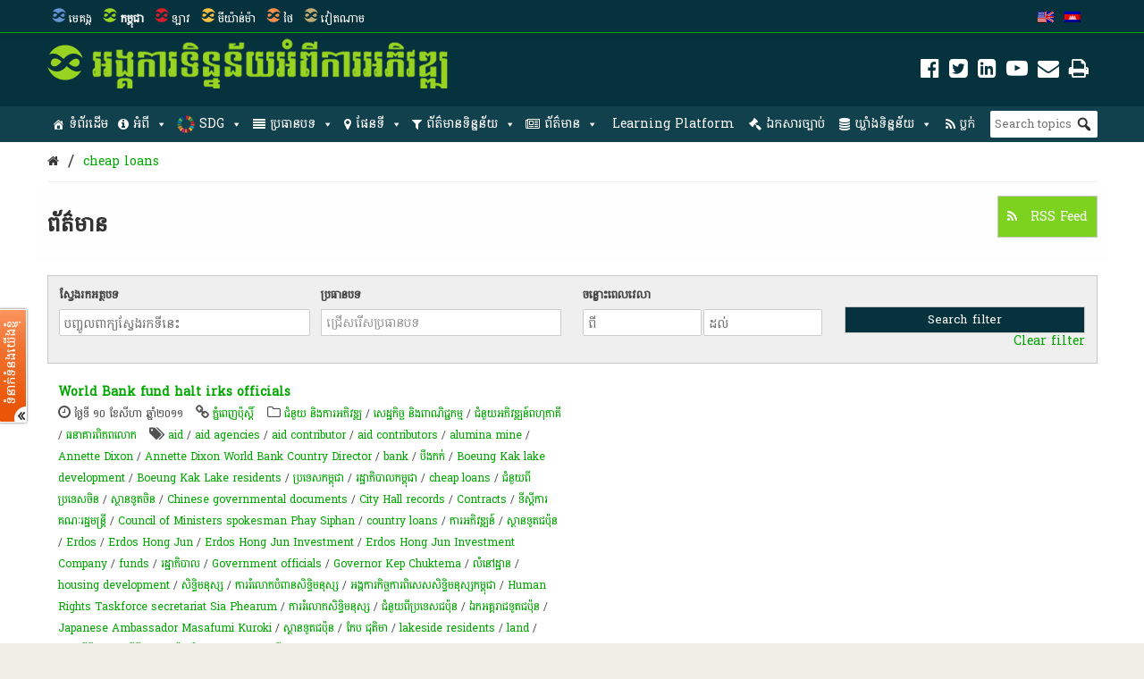

--- FILE ---
content_type: text/html; charset=UTF-8
request_url: https://opendevelopmentcambodia.net/km/tag/cheap-loans/?queried_post_type=news-article
body_size: 36486
content:
<!DOCTYPE html>
<html dir="ltr" lang="km" prefix="og: https://ogp.me/ns#">

<head>
<meta name="viewport" content="width=device-width, initial-scale=1" />
<meta name="referrer" content="origin" />
<meta charset="UTF-8" />

<link rel="profile" href="http://gmpg.org/xfn/11" />
<link rel="stylesheet" type="text/css" media="all" href="https://opendevelopmentcambodia.net/wp-content/themes/wp-odm_theme/style.css" />
<link rel="pingback" href="https://opendevelopmentcambodia.net/xmlrpc.php" />
<link rel="shortcut icon" href="https://opendevelopmentcambodia.net/wp-content/themes/wp-odm_theme/img/favicon/cambodia-favicon.ico" type="image/x-icon" />

<style type="text/css">
.fa-slideshow.slider-loading{
	background-image:url( https://opendevelopmentcambodia.net/wp-content/plugins/featured-articles-pro-3/assets/front/images/loading.gif )!important;
	background-position:center center!important;
	background-repeat:no-repeat!important;
	background-color:#000!important;
}
.fa-slideshow.slider-loading :nth-child(odd),
.fa-slideshow.slider-loading :nth-child(even){
	visibility:hidden!important;
}
</style>		

		<!-- All in One SEO 4.6.4 - aioseo.com -->
		<title>cheap loans | Open Development Cambodia (ODC)</title>
		<meta name="robots" content="max-image-preview:large" />
		<meta name="google-site-verification" content="7Z1b9BlgPMMwT5cW5HS4thjVMhscHwkgJsiAFqyO4Wk" />
		<link rel="canonical" href="https://opendevelopmentcambodia.net/km/tag/cheap-loans/" />
		<meta name="generator" content="All in One SEO (AIOSEO) 4.6.4" />
		<script type="application/ld+json" class="aioseo-schema">
			{"@context":"https:\/\/schema.org","@graph":[{"@type":"BreadcrumbList","@id":"https:\/\/opendevelopmentcambodia.net\/km\/tag\/cheap-loans\/#breadcrumblist","itemListElement":[{"@type":"ListItem","@id":"https:\/\/opendevelopmentcambodia.net\/km\/#listItem","position":1,"name":"Home","item":"https:\/\/opendevelopmentcambodia.net\/km\/","nextItem":"https:\/\/opendevelopmentcambodia.net\/km\/tag\/cheap-loans\/#listItem"},{"@type":"ListItem","@id":"https:\/\/opendevelopmentcambodia.net\/km\/tag\/cheap-loans\/#listItem","position":2,"name":"cheap loans","previousItem":"https:\/\/opendevelopmentcambodia.net\/km\/#listItem"}]},{"@type":"CollectionPage","@id":"https:\/\/opendevelopmentcambodia.net\/km\/tag\/cheap-loans\/#collectionpage","url":"https:\/\/opendevelopmentcambodia.net\/km\/tag\/cheap-loans\/","name":"cheap loans | Open Development Cambodia (ODC)","inLanguage":"km","isPartOf":{"@id":"https:\/\/opendevelopmentcambodia.net\/km\/#website"},"breadcrumb":{"@id":"https:\/\/opendevelopmentcambodia.net\/km\/tag\/cheap-loans\/#breadcrumblist"}},{"@type":"Organization","@id":"https:\/\/opendevelopmentcambodia.net\/km\/#organization","name":"Open Development Cambodia","description":"Sharing information about Cambodia and its development with the world.","url":"https:\/\/opendevelopmentcambodia.net\/km\/","telephone":"+85523902196","logo":{"@type":"ImageObject","url":"https:\/\/opendevelopmentcambodia.net\/wp-content\/uploads\/2016\/08\/ODC-logo-300x300.png","@id":"https:\/\/opendevelopmentcambodia.net\/km\/tag\/cheap-loans\/#organizationLogo","width":300,"height":300,"caption":"odc-logo"},"image":{"@id":"https:\/\/opendevelopmentcambodia.net\/km\/tag\/cheap-loans\/#organizationLogo"},"sameAs":["https:\/\/www.facebook.com\/OpenDevCam","https:\/\/twitter.com\/opendevcam","https:\/\/www.youtube.com\/@opendevelopmentcambodia5457"]},{"@type":"WebSite","@id":"https:\/\/opendevelopmentcambodia.net\/km\/#website","url":"https:\/\/opendevelopmentcambodia.net\/km\/","name":"Open Development Cambodia","alternateName":"ODC","description":"Sharing information about Cambodia and its development with the world.","inLanguage":"km","publisher":{"@id":"https:\/\/opendevelopmentcambodia.net\/km\/#organization"}}]}
		</script>
		<!-- All in One SEO -->


<!-- Social Warfare v4.4.6.3 https://warfareplugins.com - BEGINNING OF OUTPUT -->
<style>
	@font-face {
		font-family: "sw-icon-font";
		src:url("https://opendevelopmentcambodia.net/wp-content/plugins/social-warfare/assets/fonts/sw-icon-font.eot?ver=4.4.6.3");
		src:url("https://opendevelopmentcambodia.net/wp-content/plugins/social-warfare/assets/fonts/sw-icon-font.eot?ver=4.4.6.3#iefix") format("embedded-opentype"),
		url("https://opendevelopmentcambodia.net/wp-content/plugins/social-warfare/assets/fonts/sw-icon-font.woff?ver=4.4.6.3") format("woff"),
		url("https://opendevelopmentcambodia.net/wp-content/plugins/social-warfare/assets/fonts/sw-icon-font.ttf?ver=4.4.6.3") format("truetype"),
		url("https://opendevelopmentcambodia.net/wp-content/plugins/social-warfare/assets/fonts/sw-icon-font.svg?ver=4.4.6.3#1445203416") format("svg");
		font-weight: normal;
		font-style: normal;
		font-display:block;
	}
</style>
<!-- Social Warfare v4.4.6.3 https://warfareplugins.com - END OF OUTPUT -->

<link rel='dns-prefetch' href='//www.google.com' />
<link rel='dns-prefetch' href='//www.gstatic.com' />
<link rel='dns-prefetch' href='//code.jquery.com' />
<link rel="alternate" type="application/rss+xml" title="Open Development Cambodia (ODC) &raquo; Feed" href="https://opendevelopmentcambodia.net/km/feed/" />
<link rel="alternate" type="application/rss+xml" title="Open Development Cambodia (ODC) &raquo; Comments Feed" href="https://opendevelopmentcambodia.net/km/comments/feed/" />
<link rel="alternate" type="application/rss+xml" title="Open Development Cambodia (ODC) &raquo; cheap loans Tag Feed" href="https://opendevelopmentcambodia.net/km/tag/cheap-loans/feed/" />

    <!-- ODM -->
    <meta name="google-site-verification" content="wSjmxxjHngo-qyApV6i_ACDJ6EgX6bkl1VthAXS0s_I" />
    <!-- ODC -->
    <meta name="google-site-verification" content="Wj4wmK5q6lq4Rk0x4iqDhuBFaZxfTY2luq9p09Qr2kM" />
    <!-- ODMM -->
    <meta name="google-site-verification" content="BXhPDDG3ECyUWrdJqbsVr0eba3buOb8XEjV9nudDSk4" />
    <!-- ODV -->
    <meta name="google-site-verification" content="wSjmxxjHngo-qyApV6i_ACDJ6EgX6bkl1VthAXS0s_I" />
    <!-- ODL -->
    <meta name="google-site-verification" content="wSjmxxjHngo-qyApV6i_ACDJ6EgX6bkl1VthAXS0s_I" />
    <!-- ODT -->
    <meta name="google-site-verification" content="wSjmxxjHngo-qyApV6i_ACDJ6EgX6bkl1VthAXS0s_I" />

    <!-- ODM Metadata -->
    <meta property="odm_spatial_range" content="kh" />
    <meta property="odm_language" content="km" />
    <meta property="odm_license" content="CC-BY-SA-4.0" />

    
    <meta property="og:site_name" content="Open Development Cambodia (ODC)" />

            <meta name="keywords" content="aid,aid agencies,aid contributor,aid contributors,alumina mine,Annette Dixon,Annette Dixon World Bank Country Director,bank,បឹងកក់,Boeung Kak lake development,Boeung Kak Lake residents,ប្រទេសកម្ពុជា,រដ្ឋាភិបាលកម្ពុជា,cheap loans,ជំនួយពីប្រទេសចិន,ស្ថានទូតចិន,Chinese governmental documents,City Hall records,Contracts,ទីស្តីការគណៈរដ្ឋមន្រ្តី,Council of Ministers spokesman Phay Siphan,country loans,ការអភិវឌ្ឍន៍,ស្ថានទូតជប៉ុន,Erdos,Erdos Hong Jun,Erdos Hong Jun Investment,Erdos Hong Jun Investment Company,funds,រដ្ឋាភិបាល,Government officials,Governor Kep Chuktema,លំនៅ​ដ្ឋាន,housing development,សិទ្ធិមនុស្ស,ការ​រំលោភ​បំពាន​​សិទ្ធិ​មនុស្ស​​​,អង្គការ​កិច្ចការ​ពិសេស​សិទ្ធិ​មនុស្ស​កម្ពុជា​,Human Rights Taskforce secretariat Sia Phearum,ការរំលោភសិទ្ធិមនុស្ស​,ជំនួយពីប្រទេសជប៉ុន,ឯកអគ្គរាជទូត​ជប៉ុន​,Japanese Ambassador Masafumi Kuroki,ស្ថានទូត​ជប៉ុន​,កែប ជុតិមា,lakeside residents,land,ជម្លោះ​ដីធ្លី,ជម្លោះ​ដីធ្លី,ឡៅ ម៉េងឃិន,Lending,កម្ចី​,local government officials,Masafumi Kuroki,Masafumi Kuroki the Japanese Ambassador,ខេត្ត​មណ្ឌលគិរី​,Mondulkiri Province, ផៃ ស៊ីផាន,Phay Siphan Council of Ministers spokesman,ភ្នំពេញ,Phnom Penh municipal Government,ការផ្លាស់ទីលំនៅ,residents of Boeung Kak lake,rights froups,Senator Lao Meng Khin,ក្រុមហ៊ុន ស៊ូកាគូ,សៀ ភារម្យ ,Sia Phearum secretariat of the Human Rights Task Force,ក្រុងព្រះសីហនុ,suspension of funds,ទេព វន្នី,យូ អេន,អង្គការសហប្រជាជាតិ,ធនាគារពិភពលោក,World Bank central management and executive board,World Bank Country Director,World Bank Country Director Annette Dixon" />
    
    <meta property="og:type" content="article" />
    <meta name="twitter:card" content="summary" />

    		<!-- This site uses the Google Analytics by ExactMetrics plugin v7.27.0 - Using Analytics tracking - https://www.exactmetrics.com/ -->
							<script src="//www.googletagmanager.com/gtag/js?id=G-W3615QFPPS"  data-cfasync="false" data-wpfc-render="false" type="text/javascript" async></script>
			<script data-cfasync="false" data-wpfc-render="false" type="text/javascript">
				var em_version = '7.27.0';
				var em_track_user = true;
				var em_no_track_reason = '';
								var ExactMetricsDefaultLocations = {"page_location":"https:\/\/opendevelopmentcambodia.net\/km\/tag\/cheap-loans\/?queried_post_type=news-article"};
				if ( typeof ExactMetricsPrivacyGuardFilter === 'function' ) {
					var ExactMetricsLocations = (typeof ExactMetricsExcludeQuery === 'object') ? ExactMetricsPrivacyGuardFilter( ExactMetricsExcludeQuery ) : ExactMetricsPrivacyGuardFilter( ExactMetricsDefaultLocations );
				} else {
					var ExactMetricsLocations = (typeof ExactMetricsExcludeQuery === 'object') ? ExactMetricsExcludeQuery : ExactMetricsDefaultLocations;
				}

								var disableStrs = [
										'ga-disable-G-W3615QFPPS',
									];

				/* Function to detect opted out users */
				function __gtagTrackerIsOptedOut() {
					for (var index = 0; index < disableStrs.length; index++) {
						if (document.cookie.indexOf(disableStrs[index] + '=true') > -1) {
							return true;
						}
					}

					return false;
				}

				/* Disable tracking if the opt-out cookie exists. */
				if (__gtagTrackerIsOptedOut()) {
					for (var index = 0; index < disableStrs.length; index++) {
						window[disableStrs[index]] = true;
					}
				}

				/* Opt-out function */
				function __gtagTrackerOptout() {
					for (var index = 0; index < disableStrs.length; index++) {
						document.cookie = disableStrs[index] + '=true; expires=Thu, 31 Dec 2099 23:59:59 UTC; path=/';
						window[disableStrs[index]] = true;
					}
				}

				if ('undefined' === typeof gaOptout) {
					function gaOptout() {
						__gtagTrackerOptout();
					}
				}
								window.dataLayer = window.dataLayer || [];

				window.ExactMetricsDualTracker = {
					helpers: {},
					trackers: {},
				};
				if (em_track_user) {
					function __gtagDataLayer() {
						dataLayer.push(arguments);
					}

					function __gtagTracker(type, name, parameters) {
						if (!parameters) {
							parameters = {};
						}

						if (parameters.send_to) {
							__gtagDataLayer.apply(null, arguments);
							return;
						}

						if (type === 'event') {
														parameters.send_to = exactmetrics_frontend.v4_id;
							var hookName = name;
							if (typeof parameters['event_category'] !== 'undefined') {
								hookName = parameters['event_category'] + ':' + name;
							}

							if (typeof ExactMetricsDualTracker.trackers[hookName] !== 'undefined') {
								ExactMetricsDualTracker.trackers[hookName](parameters);
							} else {
								__gtagDataLayer('event', name, parameters);
							}
							
						} else {
							__gtagDataLayer.apply(null, arguments);
						}
					}

					__gtagTracker('js', new Date());
					__gtagTracker('set', {
						'developer_id.dNDMyYj': true,
											});
					if ( ExactMetricsLocations.page_location ) {
						__gtagTracker('set', ExactMetricsLocations);
					}
										__gtagTracker('config', 'G-W3615QFPPS', {"forceSSL":"true"} );
															window.gtag = __gtagTracker;										(function () {
						/* https://developers.google.com/analytics/devguides/collection/analyticsjs/ */
						/* ga and __gaTracker compatibility shim. */
						var noopfn = function () {
							return null;
						};
						var newtracker = function () {
							return new Tracker();
						};
						var Tracker = function () {
							return null;
						};
						var p = Tracker.prototype;
						p.get = noopfn;
						p.set = noopfn;
						p.send = function () {
							var args = Array.prototype.slice.call(arguments);
							args.unshift('send');
							__gaTracker.apply(null, args);
						};
						var __gaTracker = function () {
							var len = arguments.length;
							if (len === 0) {
								return;
							}
							var f = arguments[len - 1];
							if (typeof f !== 'object' || f === null || typeof f.hitCallback !== 'function') {
								if ('send' === arguments[0]) {
									var hitConverted, hitObject = false, action;
									if ('event' === arguments[1]) {
										if ('undefined' !== typeof arguments[3]) {
											hitObject = {
												'eventAction': arguments[3],
												'eventCategory': arguments[2],
												'eventLabel': arguments[4],
												'value': arguments[5] ? arguments[5] : 1,
											}
										}
									}
									if ('pageview' === arguments[1]) {
										if ('undefined' !== typeof arguments[2]) {
											hitObject = {
												'eventAction': 'page_view',
												'page_path': arguments[2],
											}
										}
									}
									if (typeof arguments[2] === 'object') {
										hitObject = arguments[2];
									}
									if (typeof arguments[5] === 'object') {
										Object.assign(hitObject, arguments[5]);
									}
									if ('undefined' !== typeof arguments[1].hitType) {
										hitObject = arguments[1];
										if ('pageview' === hitObject.hitType) {
											hitObject.eventAction = 'page_view';
										}
									}
									if (hitObject) {
										action = 'timing' === arguments[1].hitType ? 'timing_complete' : hitObject.eventAction;
										hitConverted = mapArgs(hitObject);
										__gtagTracker('event', action, hitConverted);
									}
								}
								return;
							}

							function mapArgs(args) {
								var arg, hit = {};
								var gaMap = {
									'eventCategory': 'event_category',
									'eventAction': 'event_action',
									'eventLabel': 'event_label',
									'eventValue': 'event_value',
									'nonInteraction': 'non_interaction',
									'timingCategory': 'event_category',
									'timingVar': 'name',
									'timingValue': 'value',
									'timingLabel': 'event_label',
									'page': 'page_path',
									'location': 'page_location',
									'title': 'page_title',
									'referrer' : 'page_referrer',
								};
								for (arg in args) {
																		if (!(!args.hasOwnProperty(arg) || !gaMap.hasOwnProperty(arg))) {
										hit[gaMap[arg]] = args[arg];
									} else {
										hit[arg] = args[arg];
									}
								}
								return hit;
							}

							try {
								f.hitCallback();
							} catch (ex) {
							}
						};
						__gaTracker.create = newtracker;
						__gaTracker.getByName = newtracker;
						__gaTracker.getAll = function () {
							return [];
						};
						__gaTracker.remove = noopfn;
						__gaTracker.loaded = true;
						window['__gaTracker'] = __gaTracker;
					})();
									} else {
										console.log("");
					(function () {
						function __gtagTracker() {
							return null;
						}

						window['__gtagTracker'] = __gtagTracker;
						window['gtag'] = __gtagTracker;
					})();
									}
			</script>
				<!-- / Google Analytics by ExactMetrics -->
		<script type="text/javascript">
/* <![CDATA[ */
window._wpemojiSettings = {"baseUrl":"https:\/\/s.w.org\/images\/core\/emoji\/14.0.0\/72x72\/","ext":".png","svgUrl":"https:\/\/s.w.org\/images\/core\/emoji\/14.0.0\/svg\/","svgExt":".svg","source":{"concatemoji":"https:\/\/opendevelopmentcambodia.net\/wp-includes\/js\/wp-emoji-release.min.js?ver=6.4.3"}};
/*! This file is auto-generated */
!function(i,n){var o,s,e;function c(e){try{var t={supportTests:e,timestamp:(new Date).valueOf()};sessionStorage.setItem(o,JSON.stringify(t))}catch(e){}}function p(e,t,n){e.clearRect(0,0,e.canvas.width,e.canvas.height),e.fillText(t,0,0);var t=new Uint32Array(e.getImageData(0,0,e.canvas.width,e.canvas.height).data),r=(e.clearRect(0,0,e.canvas.width,e.canvas.height),e.fillText(n,0,0),new Uint32Array(e.getImageData(0,0,e.canvas.width,e.canvas.height).data));return t.every(function(e,t){return e===r[t]})}function u(e,t,n){switch(t){case"flag":return n(e,"\ud83c\udff3\ufe0f\u200d\u26a7\ufe0f","\ud83c\udff3\ufe0f\u200b\u26a7\ufe0f")?!1:!n(e,"\ud83c\uddfa\ud83c\uddf3","\ud83c\uddfa\u200b\ud83c\uddf3")&&!n(e,"\ud83c\udff4\udb40\udc67\udb40\udc62\udb40\udc65\udb40\udc6e\udb40\udc67\udb40\udc7f","\ud83c\udff4\u200b\udb40\udc67\u200b\udb40\udc62\u200b\udb40\udc65\u200b\udb40\udc6e\u200b\udb40\udc67\u200b\udb40\udc7f");case"emoji":return!n(e,"\ud83e\udef1\ud83c\udffb\u200d\ud83e\udef2\ud83c\udfff","\ud83e\udef1\ud83c\udffb\u200b\ud83e\udef2\ud83c\udfff")}return!1}function f(e,t,n){var r="undefined"!=typeof WorkerGlobalScope&&self instanceof WorkerGlobalScope?new OffscreenCanvas(300,150):i.createElement("canvas"),a=r.getContext("2d",{willReadFrequently:!0}),o=(a.textBaseline="top",a.font="600 32px Arial",{});return e.forEach(function(e){o[e]=t(a,e,n)}),o}function t(e){var t=i.createElement("script");t.src=e,t.defer=!0,i.head.appendChild(t)}"undefined"!=typeof Promise&&(o="wpEmojiSettingsSupports",s=["flag","emoji"],n.supports={everything:!0,everythingExceptFlag:!0},e=new Promise(function(e){i.addEventListener("DOMContentLoaded",e,{once:!0})}),new Promise(function(t){var n=function(){try{var e=JSON.parse(sessionStorage.getItem(o));if("object"==typeof e&&"number"==typeof e.timestamp&&(new Date).valueOf()<e.timestamp+604800&&"object"==typeof e.supportTests)return e.supportTests}catch(e){}return null}();if(!n){if("undefined"!=typeof Worker&&"undefined"!=typeof OffscreenCanvas&&"undefined"!=typeof URL&&URL.createObjectURL&&"undefined"!=typeof Blob)try{var e="postMessage("+f.toString()+"("+[JSON.stringify(s),u.toString(),p.toString()].join(",")+"));",r=new Blob([e],{type:"text/javascript"}),a=new Worker(URL.createObjectURL(r),{name:"wpTestEmojiSupports"});return void(a.onmessage=function(e){c(n=e.data),a.terminate(),t(n)})}catch(e){}c(n=f(s,u,p))}t(n)}).then(function(e){for(var t in e)n.supports[t]=e[t],n.supports.everything=n.supports.everything&&n.supports[t],"flag"!==t&&(n.supports.everythingExceptFlag=n.supports.everythingExceptFlag&&n.supports[t]);n.supports.everythingExceptFlag=n.supports.everythingExceptFlag&&!n.supports.flag,n.DOMReady=!1,n.readyCallback=function(){n.DOMReady=!0}}).then(function(){return e}).then(function(){var e;n.supports.everything||(n.readyCallback(),(e=n.source||{}).concatemoji?t(e.concatemoji):e.wpemoji&&e.twemoji&&(t(e.twemoji),t(e.wpemoji)))}))}((window,document),window._wpemojiSettings);
/* ]]> */
</script>
<link rel='stylesheet' id='user_feedback_form_buttoncss-css' href='https://opendevelopmentcambodia.net/wp-content/plugins/wp-odm_user_feedback/style/button.css?ver=6.4.3' type='text/css' media='all' />
<link rel='stylesheet' id='wpckan_css-css' href='https://opendevelopmentcambodia.net/wp-content/plugins/wpckan/css/wpckan_style.css?ver=6.4.3' type='text/css' media='all' />
<link rel='stylesheet' id='metadata_dropdown_css-css' href='https://opendevelopmentcambodia.net/wp-content/plugins/wpckan/css/metadata_dropdown.css?ver=6.4.3' type='text/css' media='all' />
<link rel='stylesheet' id='style-related-content-css' href='https://opendevelopmentcambodia.net/wp-content/plugins/wp-odm_related/css/related.css?ver=6.4.3' type='text/css' media='all' />
<link rel='stylesheet' id='responsive-related-contents-css' href='https://opendevelopmentcambodia.net/wp-content/plugins/wp-odm_related/css/responsive.css?ver=6.4.3' type='text/css' media='all' />
<link rel='stylesheet' id='social-warfare-block-css-css' href='https://opendevelopmentcambodia.net/wp-content/plugins/social-warfare/assets/js/post-editor/dist/blocks.style.build.css?ver=6.4.3' type='text/css' media='all' />
<link rel='stylesheet' id='leaflet-search-css' href='https://opendevelopmentcambodia.net/wp-content/plugins/wp-odm_dash/bower_components/leaflet-search/dist/leaflet-search.min.css?ver=6.4.3' type='text/css' media='all' />
<link rel='stylesheet' id='wpdash-style-css' href='https://opendevelopmentcambodia.net/wp-content/plugins/wp-odm_dash/css/wpdash-style.css?ver=6.4.3' type='text/css' media='all' />
<link rel='stylesheet' id='style-profiles-css' href='https://opendevelopmentcambodia.net/wp-content/plugins/wp-odm_profile_pages/css/profile-pages.css?ver=6.4.3' type='text/css' media='all' />
<link rel='stylesheet' id='responsive-profiles-css' href='https://opendevelopmentcambodia.net/wp-content/plugins/wp-odm_profile_pages/css/responsive.css?ver=6.4.3' type='text/css' media='all' />
<link rel='stylesheet' id='wp_odm_solr_style-css' href='https://opendevelopmentcambodia.net/wp-content/plugins/wp-odm_solr/css/wp_odm_solr_style.css?ver=6.4.3' type='text/css' media='all' />
<link rel='stylesheet' id='tabular-style-css' href='https://opendevelopmentcambodia.net/wp-content/plugins/wp-odm_tabular_pages/css/tabular-pages.css?ver=6.4.3' type='text/css' media='all' />
<link rel='stylesheet' id='select_css-css' href='https://opendevelopmentcambodia.net/wp-content/plugins/wp-odm_tabular_pages/bower_components/select2/dist/css/select2.min.css?ver=6.4.3' type='text/css' media='all' />
<style id='wp-emoji-styles-inline-css' type='text/css'>

	img.wp-smiley, img.emoji {
		display: inline !important;
		border: none !important;
		box-shadow: none !important;
		height: 1em !important;
		width: 1em !important;
		margin: 0 0.07em !important;
		vertical-align: -0.1em !important;
		background: none !important;
		padding: 0 !important;
	}
</style>
<link rel='stylesheet' id='wp-block-library-css' href='https://opendevelopmentcambodia.net/wp-includes/css/dist/block-library/style.min.css?ver=6.4.3' type='text/css' media='all' />
<style id='classic-theme-styles-inline-css' type='text/css'>
/*! This file is auto-generated */
.wp-block-button__link{color:#fff;background-color:#32373c;border-radius:9999px;box-shadow:none;text-decoration:none;padding:calc(.667em + 2px) calc(1.333em + 2px);font-size:1.125em}.wp-block-file__button{background:#32373c;color:#fff;text-decoration:none}
</style>
<style id='global-styles-inline-css' type='text/css'>
body{--wp--preset--color--black: #000000;--wp--preset--color--cyan-bluish-gray: #abb8c3;--wp--preset--color--white: #ffffff;--wp--preset--color--pale-pink: #f78da7;--wp--preset--color--vivid-red: #cf2e2e;--wp--preset--color--luminous-vivid-orange: #ff6900;--wp--preset--color--luminous-vivid-amber: #fcb900;--wp--preset--color--light-green-cyan: #7bdcb5;--wp--preset--color--vivid-green-cyan: #00d084;--wp--preset--color--pale-cyan-blue: #8ed1fc;--wp--preset--color--vivid-cyan-blue: #0693e3;--wp--preset--color--vivid-purple: #9b51e0;--wp--preset--gradient--vivid-cyan-blue-to-vivid-purple: linear-gradient(135deg,rgba(6,147,227,1) 0%,rgb(155,81,224) 100%);--wp--preset--gradient--light-green-cyan-to-vivid-green-cyan: linear-gradient(135deg,rgb(122,220,180) 0%,rgb(0,208,130) 100%);--wp--preset--gradient--luminous-vivid-amber-to-luminous-vivid-orange: linear-gradient(135deg,rgba(252,185,0,1) 0%,rgba(255,105,0,1) 100%);--wp--preset--gradient--luminous-vivid-orange-to-vivid-red: linear-gradient(135deg,rgba(255,105,0,1) 0%,rgb(207,46,46) 100%);--wp--preset--gradient--very-light-gray-to-cyan-bluish-gray: linear-gradient(135deg,rgb(238,238,238) 0%,rgb(169,184,195) 100%);--wp--preset--gradient--cool-to-warm-spectrum: linear-gradient(135deg,rgb(74,234,220) 0%,rgb(151,120,209) 20%,rgb(207,42,186) 40%,rgb(238,44,130) 60%,rgb(251,105,98) 80%,rgb(254,248,76) 100%);--wp--preset--gradient--blush-light-purple: linear-gradient(135deg,rgb(255,206,236) 0%,rgb(152,150,240) 100%);--wp--preset--gradient--blush-bordeaux: linear-gradient(135deg,rgb(254,205,165) 0%,rgb(254,45,45) 50%,rgb(107,0,62) 100%);--wp--preset--gradient--luminous-dusk: linear-gradient(135deg,rgb(255,203,112) 0%,rgb(199,81,192) 50%,rgb(65,88,208) 100%);--wp--preset--gradient--pale-ocean: linear-gradient(135deg,rgb(255,245,203) 0%,rgb(182,227,212) 50%,rgb(51,167,181) 100%);--wp--preset--gradient--electric-grass: linear-gradient(135deg,rgb(202,248,128) 0%,rgb(113,206,126) 100%);--wp--preset--gradient--midnight: linear-gradient(135deg,rgb(2,3,129) 0%,rgb(40,116,252) 100%);--wp--preset--font-size--small: 13px;--wp--preset--font-size--medium: 20px;--wp--preset--font-size--large: 36px;--wp--preset--font-size--x-large: 42px;--wp--preset--spacing--20: 0.44rem;--wp--preset--spacing--30: 0.67rem;--wp--preset--spacing--40: 1rem;--wp--preset--spacing--50: 1.5rem;--wp--preset--spacing--60: 2.25rem;--wp--preset--spacing--70: 3.38rem;--wp--preset--spacing--80: 5.06rem;--wp--preset--shadow--natural: 6px 6px 9px rgba(0, 0, 0, 0.2);--wp--preset--shadow--deep: 12px 12px 50px rgba(0, 0, 0, 0.4);--wp--preset--shadow--sharp: 6px 6px 0px rgba(0, 0, 0, 0.2);--wp--preset--shadow--outlined: 6px 6px 0px -3px rgba(255, 255, 255, 1), 6px 6px rgba(0, 0, 0, 1);--wp--preset--shadow--crisp: 6px 6px 0px rgba(0, 0, 0, 1);}:where(.is-layout-flex){gap: 0.5em;}:where(.is-layout-grid){gap: 0.5em;}body .is-layout-flow > .alignleft{float: left;margin-inline-start: 0;margin-inline-end: 2em;}body .is-layout-flow > .alignright{float: right;margin-inline-start: 2em;margin-inline-end: 0;}body .is-layout-flow > .aligncenter{margin-left: auto !important;margin-right: auto !important;}body .is-layout-constrained > .alignleft{float: left;margin-inline-start: 0;margin-inline-end: 2em;}body .is-layout-constrained > .alignright{float: right;margin-inline-start: 2em;margin-inline-end: 0;}body .is-layout-constrained > .aligncenter{margin-left: auto !important;margin-right: auto !important;}body .is-layout-constrained > :where(:not(.alignleft):not(.alignright):not(.alignfull)){max-width: var(--wp--style--global--content-size);margin-left: auto !important;margin-right: auto !important;}body .is-layout-constrained > .alignwide{max-width: var(--wp--style--global--wide-size);}body .is-layout-flex{display: flex;}body .is-layout-flex{flex-wrap: wrap;align-items: center;}body .is-layout-flex > *{margin: 0;}body .is-layout-grid{display: grid;}body .is-layout-grid > *{margin: 0;}:where(.wp-block-columns.is-layout-flex){gap: 2em;}:where(.wp-block-columns.is-layout-grid){gap: 2em;}:where(.wp-block-post-template.is-layout-flex){gap: 1.25em;}:where(.wp-block-post-template.is-layout-grid){gap: 1.25em;}.has-black-color{color: var(--wp--preset--color--black) !important;}.has-cyan-bluish-gray-color{color: var(--wp--preset--color--cyan-bluish-gray) !important;}.has-white-color{color: var(--wp--preset--color--white) !important;}.has-pale-pink-color{color: var(--wp--preset--color--pale-pink) !important;}.has-vivid-red-color{color: var(--wp--preset--color--vivid-red) !important;}.has-luminous-vivid-orange-color{color: var(--wp--preset--color--luminous-vivid-orange) !important;}.has-luminous-vivid-amber-color{color: var(--wp--preset--color--luminous-vivid-amber) !important;}.has-light-green-cyan-color{color: var(--wp--preset--color--light-green-cyan) !important;}.has-vivid-green-cyan-color{color: var(--wp--preset--color--vivid-green-cyan) !important;}.has-pale-cyan-blue-color{color: var(--wp--preset--color--pale-cyan-blue) !important;}.has-vivid-cyan-blue-color{color: var(--wp--preset--color--vivid-cyan-blue) !important;}.has-vivid-purple-color{color: var(--wp--preset--color--vivid-purple) !important;}.has-black-background-color{background-color: var(--wp--preset--color--black) !important;}.has-cyan-bluish-gray-background-color{background-color: var(--wp--preset--color--cyan-bluish-gray) !important;}.has-white-background-color{background-color: var(--wp--preset--color--white) !important;}.has-pale-pink-background-color{background-color: var(--wp--preset--color--pale-pink) !important;}.has-vivid-red-background-color{background-color: var(--wp--preset--color--vivid-red) !important;}.has-luminous-vivid-orange-background-color{background-color: var(--wp--preset--color--luminous-vivid-orange) !important;}.has-luminous-vivid-amber-background-color{background-color: var(--wp--preset--color--luminous-vivid-amber) !important;}.has-light-green-cyan-background-color{background-color: var(--wp--preset--color--light-green-cyan) !important;}.has-vivid-green-cyan-background-color{background-color: var(--wp--preset--color--vivid-green-cyan) !important;}.has-pale-cyan-blue-background-color{background-color: var(--wp--preset--color--pale-cyan-blue) !important;}.has-vivid-cyan-blue-background-color{background-color: var(--wp--preset--color--vivid-cyan-blue) !important;}.has-vivid-purple-background-color{background-color: var(--wp--preset--color--vivid-purple) !important;}.has-black-border-color{border-color: var(--wp--preset--color--black) !important;}.has-cyan-bluish-gray-border-color{border-color: var(--wp--preset--color--cyan-bluish-gray) !important;}.has-white-border-color{border-color: var(--wp--preset--color--white) !important;}.has-pale-pink-border-color{border-color: var(--wp--preset--color--pale-pink) !important;}.has-vivid-red-border-color{border-color: var(--wp--preset--color--vivid-red) !important;}.has-luminous-vivid-orange-border-color{border-color: var(--wp--preset--color--luminous-vivid-orange) !important;}.has-luminous-vivid-amber-border-color{border-color: var(--wp--preset--color--luminous-vivid-amber) !important;}.has-light-green-cyan-border-color{border-color: var(--wp--preset--color--light-green-cyan) !important;}.has-vivid-green-cyan-border-color{border-color: var(--wp--preset--color--vivid-green-cyan) !important;}.has-pale-cyan-blue-border-color{border-color: var(--wp--preset--color--pale-cyan-blue) !important;}.has-vivid-cyan-blue-border-color{border-color: var(--wp--preset--color--vivid-cyan-blue) !important;}.has-vivid-purple-border-color{border-color: var(--wp--preset--color--vivid-purple) !important;}.has-vivid-cyan-blue-to-vivid-purple-gradient-background{background: var(--wp--preset--gradient--vivid-cyan-blue-to-vivid-purple) !important;}.has-light-green-cyan-to-vivid-green-cyan-gradient-background{background: var(--wp--preset--gradient--light-green-cyan-to-vivid-green-cyan) !important;}.has-luminous-vivid-amber-to-luminous-vivid-orange-gradient-background{background: var(--wp--preset--gradient--luminous-vivid-amber-to-luminous-vivid-orange) !important;}.has-luminous-vivid-orange-to-vivid-red-gradient-background{background: var(--wp--preset--gradient--luminous-vivid-orange-to-vivid-red) !important;}.has-very-light-gray-to-cyan-bluish-gray-gradient-background{background: var(--wp--preset--gradient--very-light-gray-to-cyan-bluish-gray) !important;}.has-cool-to-warm-spectrum-gradient-background{background: var(--wp--preset--gradient--cool-to-warm-spectrum) !important;}.has-blush-light-purple-gradient-background{background: var(--wp--preset--gradient--blush-light-purple) !important;}.has-blush-bordeaux-gradient-background{background: var(--wp--preset--gradient--blush-bordeaux) !important;}.has-luminous-dusk-gradient-background{background: var(--wp--preset--gradient--luminous-dusk) !important;}.has-pale-ocean-gradient-background{background: var(--wp--preset--gradient--pale-ocean) !important;}.has-electric-grass-gradient-background{background: var(--wp--preset--gradient--electric-grass) !important;}.has-midnight-gradient-background{background: var(--wp--preset--gradient--midnight) !important;}.has-small-font-size{font-size: var(--wp--preset--font-size--small) !important;}.has-medium-font-size{font-size: var(--wp--preset--font-size--medium) !important;}.has-large-font-size{font-size: var(--wp--preset--font-size--large) !important;}.has-x-large-font-size{font-size: var(--wp--preset--font-size--x-large) !important;}
.wp-block-navigation a:where(:not(.wp-element-button)){color: inherit;}
:where(.wp-block-post-template.is-layout-flex){gap: 1.25em;}:where(.wp-block-post-template.is-layout-grid){gap: 1.25em;}
:where(.wp-block-columns.is-layout-flex){gap: 2em;}:where(.wp-block-columns.is-layout-grid){gap: 2em;}
.wp-block-pullquote{font-size: 1.5em;line-height: 1.6;}
</style>
<link rel='stylesheet' id='megamenu-css' href='https://opendevelopmentcambodia.net/wp-content/uploads/maxmegamenu/style.css?ver=083786' type='text/css' media='all' />
<link rel='stylesheet' id='dashicons-css' href='https://opendevelopmentcambodia.net/wp-includes/css/dashicons.min.css?ver=6.4.3' type='text/css' media='all' />
<link rel='stylesheet' id='megamenu-fontawesome-css' href='https://opendevelopmentcambodia.net/wp-content/plugins/megamenu-pro/icons/fontawesome/css/font-awesome.min.css?ver=1.6.2.1' type='text/css' media='all' />
<link rel='stylesheet' id='megamenu-genericons-css' href='https://opendevelopmentcambodia.net/wp-content/plugins/megamenu-pro/icons/genericons/genericons/genericons.css?ver=1.6.2.1' type='text/css' media='all' />
<link rel='stylesheet' id='social_warfare-css' href='https://opendevelopmentcambodia.net/wp-content/plugins/social-warfare/assets/css/style.min.css?ver=4.4.6.3' type='text/css' media='all' />
<link rel='stylesheet' id='tablepress-default-css' href='https://opendevelopmentcambodia.net/wp-content/uploads/tablepress-combined.min.css?ver=20' type='text/css' media='all' />
<link rel='stylesheet' id='reference_footnotes_css-css' href='https://opendevelopmentcambodia.net/wp-content/plugins/reference-footnotes/rfootnotes.css?ver=6.4.3' type='text/css' media='all' />
<link rel='stylesheet' id='wp-feature-box-css' href='https://opendevelopmentcambodia.net/wp-content/plugins/wp-feature-box/css/feature-box.css?ver=0.1.0' type='text/css' media='all' />
<link rel='stylesheet' id='jeo-base-css' href='https://opendevelopmentcambodia.net/wp-content/themes/jeo/css/base.css?ver=1.2' type='text/css' media='all' />
<link rel='stylesheet' id='jeo-skeleton-css' href='https://opendevelopmentcambodia.net/wp-content/themes/jeo/css/skeleton.css?ver=1.2' type='text/css' media='all' />
<link rel='stylesheet' id='jeo-lsf-css' href='https://opendevelopmentcambodia.net/wp-content/themes/jeo/css/lsf.css?ver=6.4.3' type='text/css' media='all' />
<link rel='stylesheet' id='font-opensans-css' href='https://fonts.googleapis.com/css?family=Open+Sans%3A300italic%2C400italic%2C600italic%2C700italic%2C800italic%2C400%2C300%2C600%2C700%2C800&#038;ver=6.4.3' type='text/css' media='all' />
<link rel='stylesheet' id='jeo-main-css' href='https://opendevelopmentcambodia.net/wp-content/themes/jeo/css/main.css?ver=0.0.3' type='text/css' media='all' />
<link rel='stylesheet' id='bower-fontawesome-style-css' href='https://opendevelopmentcambodia.net/wp-content/themes/wp-odm_theme/bower_components/fontawesome/css/font-awesome.min.css?ver=6.4.3' type='text/css' media='all' />
<link rel='stylesheet' id='bower-chosen-style-css' href='https://opendevelopmentcambodia.net/wp-content/themes/wp-odm_theme/bower_components/chosen/chosen.css?ver=6.4.3' type='text/css' media='all' />
<link rel='stylesheet' id='od-icomoon-style-css' href='https://opendevelopmentcambodia.net/wp-content/themes/wp-odm_theme/inc/fonts/od-icomoon.css?ver=6.4.3' type='text/css' media='all' />
<link rel='stylesheet' id='extra-style-css' href='https://opendevelopmentcambodia.net/wp-content/themes/wp-odm_theme/dist/css/extra.min.css?ver=6.4.3' type='text/css' media='all' />
<link rel='stylesheet' id='odm-style-css' href='https://opendevelopmentcambodia.net/wp-content/themes/wp-odm_theme/dist/css/odm.css?ver=6.4.3' type='text/css' media='all' />
<link rel='stylesheet' id='odm-cambodia-css' href='https://opendevelopmentcambodia.net/wp-content/themes/wp-odm_theme/dist/css/cambodia.css?ver=6.4.3' type='text/css' media='all' />
<link rel='stylesheet' id='jquery-ui-smoothness-css' href='https://code.jquery.com/ui/1.10.3/themes/smoothness/jquery-ui.css?ver=6.4.3' type='text/css' media='all' />
<link rel='stylesheet' id='cartodb-css' href='https://opendevelopmentcambodia.net/wp-content/themes/jeo/lib/cartodb.css?ver=6.4.3' type='text/css' media='all' />
<!--[if lte IE 8]>
<link rel='stylesheet' id='leaflet-ie-css' href='https://opendevelopmentcambodia.net/wp-content/themes/jeo/lib/leaflet/leaflet.ie.css?ver=6.4.3' type='text/css' media='all' />
<![endif]-->
<link rel='stylesheet' id='mapbox-js-css' href='https://opendevelopmentcambodia.net/wp-content/themes/jeo/lib/mapbox/mapbox.standalone.css?ver=6.4.3' type='text/css' media='all' />
<link rel='stylesheet' id='jeo-css' href='https://opendevelopmentcambodia.net/wp-content/themes/jeo/inc/css/jeo.css?ver=0.0.2' type='text/css' media='all' />
<link rel='stylesheet' id='leaflet-markerclusterer-css' href='https://opendevelopmentcambodia.net/wp-content/themes/jeo/lib/leaflet/MarkerCluster.Default.css?ver=0.2' type='text/css' media='all' />
<script type="text/javascript" src="https://opendevelopmentcambodia.net/wp-includes/js/jquery/jquery.min.js?ver=3.7.1" id="jquery-core-js"></script>
<script type="text/javascript" src="https://opendevelopmentcambodia.net/wp-includes/js/jquery/jquery-migrate.min.js?ver=3.4.1" id="jquery-migrate-js"></script>
<script type="text/javascript" src="https://opendevelopmentcambodia.net/wp-content/plugins/wp-odm_user_feedback/js/button.js?ver=v1.0.1" id="user_feedback_form_buttonjs-js"></script>
<script type="text/javascript" src="https://www.google.com/recaptcha/api.js?ver=2.0.0" id="recaptcha_js-js"></script>
<script type="text/javascript" src="https://opendevelopmentcambodia.net/wp-content/plugins/wpckan/js/metadata_dropdown.js?ver=6.4.3" id="metadata_dropdown_js-js"></script>
<script type="text/javascript" src="https://opendevelopmentcambodia.net/wp-content/plugins/wpckan/js/template_dropdown.js?ver=6.4.3" id="template_dropdown_js-js"></script>
<script type="text/javascript" src="https://opendevelopmentcambodia.net/wp-content/plugins/wp-odm_dash/js/plugin-js/google-charts.js?ver=6.4.3" id="wpdash-plugin-googlechart-js"></script>
<script type="text/javascript" id="wpdash-plugin-chartclass-js-extra">
/* <![CDATA[ */
var dashboard = {"ckan_url":"https:\/\/data.opendevelopmentcambodia.net","config_error_msg":"There's something wrong with configuration.","no_data_error":"No data records found.","error_msg":"Error message :","data_source":"Data source","download":"Download","show_data":"Show data","hide_data":"Hide data"};
/* ]]> */
</script>
<script type="text/javascript" src="https://opendevelopmentcambodia.net/wp-content/plugins/wp-odm_dash/js/plugin-js/chart-class.js?ver=6.4.3" id="wpdash-plugin-chartclass-js"></script>
<script type="text/javascript" id="wpdash-plugin-util-js-extra">
/* <![CDATA[ */
var dashboard = {"ckan_url":"https:\/\/data.opendevelopmentcambodia.net","config_error_msg":"There's something wrong with configuration.","no_data_error":"No data records found.","error_msg":"Error message :","data_source":"Data source","download":"Download","show_data":"Show data","hide_data":"Hide data"};
/* ]]> */
</script>
<script type="text/javascript" src="https://opendevelopmentcambodia.net/wp-content/plugins/wp-odm_dash/js/plugin-js/util.js?ver=6.4.3" id="wpdash-plugin-util-js"></script>
<script type="text/javascript" src="https://www.gstatic.com/charts/loader.js?ver=6.4.3" id="wpdash-google-chart-js"></script>
<script type="text/javascript" src="https://opendevelopmentcambodia.net/wp-content/plugins/wp-odm_tabular_pages/bower_components/select2/dist/js/select2.min.js?ver=6.4.3" id="select_js-js"></script>
<script type="text/javascript" src="https://opendevelopmentcambodia.net/wp-content/plugins/google-analytics-dashboard-for-wp/assets/js/frontend-gtag.min.js?ver=7.27.0" id="exactmetrics-frontend-script-js"></script>
<script data-cfasync="false" data-wpfc-render="false" type="text/javascript" id='exactmetrics-frontend-script-js-extra'>/* <![CDATA[ */
var exactmetrics_frontend = {"js_events_tracking":"true","download_extensions":"","inbound_paths":"[{\"path\":\"\\\/social-accountability\\\/\",\"label\":\"SocialAccountability\"}]","home_url":"https:\/\/opendevelopmentcambodia.net\/km","hash_tracking":"false","v4_id":"G-W3615QFPPS"};/* ]]> */
</script>
<script type="text/javascript" id="wp-feature-box-js-extra">
/* <![CDATA[ */
var wpFeatureBoxSettings = {"baseurl":"https:\/\/opendevelopmentcambodia.net\/km\/","allowEmbed":"1","embedTool":"\t\t\t<div class=\"wp-feature-box-embed-action\">\n\t\t\t\t<a class=\"embed-icon\" href=\"#\" title=\"Share\">Embed<\/a>\n\t\t\t\t<div class=\"embed-box\">\n\t\t\t\t\t<div class=\"embed-box-content\">\n\t\t\t\t\t\t<p>Copy and paste the code below to embed this content on your page<\/p>\n\t\t\t\t\t\t<textarea><\/textarea>\n\t\t\t\t\t\t<a class=\"close-embed-tool\" href=\"#\">Close<\/a>\n\t\t\t\t\t<\/div>\n\t\t\t\t<\/div>\n\t\t\t<\/div>\n\t\t\t","action":"wp_feature_box_embed","css":"https:\/\/opendevelopmentcambodia.net\/wp-content\/plugins\/wp-feature-box\/css\/feature-box.css","scripts":[{"srcUrl":"https:\/\/opendevelopmentcambodia.net\/wp-content\/plugins\/wp-feature-box\/js\/sly.min.js","varName":"Sly"},{"srcUrl":"https:\/\/opendevelopmentcambodia.net\/wp-content\/plugins\/wp-feature-box\/js\/feature-box.min.js","varName":"wpFeatureBox"}],"footer":"<footer class=\"wp-feature-box-footer\"><p><a href=\"https:\/\/opendevelopmentcambodia.net\/km\/\" target=\"_blank\" rel=\"external\">View more at Open Development Cambodia (ODC)<\/a><\/p><\/footer>"};
/* ]]> */
</script>
<script type="text/javascript" src="https://opendevelopmentcambodia.net/wp-content/plugins/wp-feature-box/js/feature-box.js?ver=0.1.0" id="wp-feature-box-js"></script>
<script type="text/javascript" src="https://opendevelopmentcambodia.net/wp-content/plugins/wp-feature-box/js/sly.min.js?ver=1.2.2" id="sly-js"></script>
<script type="text/javascript" src="https://opendevelopmentcambodia.net/wp-content/plugins/wp-feature-box/js/slider.js?ver=0.1.0" id="wp-feature-box-slider-js"></script>
<script type="text/javascript" src="https://opendevelopmentcambodia.net/wp-content/themes/wp-odm_theme/bower_components/chosen/chosen.jquery.js?ver=6.4.3" id="odm-dependencies-chosen-js"></script>
<script type="text/javascript" src="https://opendevelopmentcambodia.net/wp-content/themes/wp-odm_theme/bower_components/moment/min/moment.min.js?ver=6.4.3" id="odm-dependencies-moment-js"></script>
<script type="text/javascript" src="https://opendevelopmentcambodia.net/wp-content/themes/wp-odm_theme/bower_components/datatables/media/js/jquery.dataTables.min.js?ver=6.4.3" id="odm-dependencies-datatables-js"></script>
<script type="text/javascript" src="https://opendevelopmentcambodia.net/wp-content/themes/wp-odm_theme/bower_components/datatables-buttons/js/dataTables.buttons.js?ver=6.4.3" id="odm-dependencies-datatables-buttons-js"></script>
<script type="text/javascript" src="https://opendevelopmentcambodia.net/wp-content/themes/wp-odm_theme/bower_components/datatables-buttons/js/buttons.html5.js?ver=6.4.3" id="odm-dependencies-datatables-buttons-html5-js"></script>
<script type="text/javascript" src="https://opendevelopmentcambodia.net/wp-content/themes/wp-odm_theme/bower_components/datatables-buttons/js/buttons.print.js?ver=6.4.3" id="odm-dependencies-datatables-buttons-print-js"></script>
<script type="text/javascript" src="https://opendevelopmentcambodia.net/wp-content/themes/wp-odm_theme/bower_components/jQuery.print/jQuery.print.js?ver=6.4.3" id="odm-dependencies-jquery-print-js"></script>
<script type="text/javascript" src="https://opendevelopmentcambodia.net/wp-content/themes/jeo/lib/jquery.isotope.min.js?ver=1.5.25" id="jquery-isotope-js"></script>
<script type="text/javascript" src="https://code.jquery.com/ui/1.11.4/jquery-ui.js?ver=6.4.3" id="jquery-ui-js"></script>
<script type="text/javascript" src="https://opendevelopmentcambodia.net/wp-content/themes/wp-odm_theme/dist/js/scripts.min.js?ver=6.4.3" id="odm-scripts-js"></script>
<script type="text/javascript" src="https://opendevelopmentcambodia.net/wp-content/themes/jeo/lib/cartodb.js?ver=3.15.10" id="leaflet-js"></script>
<script type="text/javascript" src="https://opendevelopmentcambodia.net/wp-content/themes/jeo/lib/mapbox/mapbox.standalone.js?ver=1.6.4" id="mapbox-js-js"></script>
<script type="text/javascript" src="https://opendevelopmentcambodia.net/wp-includes/js/underscore.min.js?ver=1.13.4" id="underscore-js"></script>
<script type="text/javascript" id="jeo-js-extra">
/* <![CDATA[ */
var jeo_localization = {"ajaxurl":"https:\/\/opendevelopmentcambodia.net\/wp-admin\/admin-ajax.php?lang=km","more_label":"More"};
/* ]]> */
</script>
<script type="text/javascript" src="https://opendevelopmentcambodia.net/wp-content/themes/jeo/inc/js/jeo.js?ver=0.4.3" id="jeo-js"></script>
<script type="text/javascript" id="jeo.groups-js-extra">
/* <![CDATA[ */
var jeo_groups = {"ajaxurl":"https:\/\/opendevelopmentcambodia.net\/wp-admin\/admin-ajax.php?lang=km","more_label":"More"};
/* ]]> */
</script>
<script type="text/javascript" src="https://opendevelopmentcambodia.net/wp-content/themes/jeo/inc/js/groups.js?ver=0.2.7" id="jeo.groups-js"></script>
<script type="text/javascript" id="jeo.geocode-js-extra">
/* <![CDATA[ */
var jeo_labels = {"search_placeholder":"Find a location","results_title":"Results","clear_search":"Close search","not_found":"Nothing found, try something else."};
/* ]]> */
</script>
<script type="text/javascript" src="https://opendevelopmentcambodia.net/wp-content/themes/jeo/inc/js/geocode.js?ver=0.0.5" id="jeo.geocode-js"></script>
<script type="text/javascript" src="https://opendevelopmentcambodia.net/wp-content/themes/jeo/inc/js/fullscreen.js?ver=0.0.7" id="jeo.fullscreen-js"></script>
<script type="text/javascript" src="https://opendevelopmentcambodia.net/wp-content/themes/jeo/inc/js/filter-layers.js?ver=0.1.3" id="jeo.filterLayers-js"></script>
<script type="text/javascript" src="https://opendevelopmentcambodia.net/wp-content/themes/jeo/inc/js/ui.js?ver=0.0.9" id="jeo.ui-js"></script>
<script type="text/javascript" src="https://opendevelopmentcambodia.net/wp-content/themes/jeo/inc/js/hash.js?ver=0.1.0" id="jeo.hash-js"></script>
<script type="text/javascript" id="leaflet-markerclusterer-js-extra">
/* <![CDATA[ */
var jeo_markerclusterer = {"options":[]};
/* ]]> */
</script>
<script type="text/javascript" src="https://opendevelopmentcambodia.net/wp-content/themes/jeo/lib/leaflet/leaflet.markercluster.js?ver=0.2" id="leaflet-markerclusterer-js"></script>
<link rel="https://api.w.org/" href="https://opendevelopmentcambodia.net/km/wp-json/" /><link rel="alternate" type="application/json" href="https://opendevelopmentcambodia.net/km/wp-json/wp/v2/tags/2945" /><link rel="EditURI" type="application/rsd+xml" title="RSD" href="https://opendevelopmentcambodia.net/xmlrpc.php?rsd" />
<meta name="generator" content="WordPress 6.4.3" />
<script>
			jQuery(document).ready(function() {
                                // expand-content-link renamed to expand-cnt-link for compatibility with twentyfourteen theme
				jQuery(".expand-content-link").removeClass("expand-content-link").addClass("expand-cnt-link");
				jQuery(".expand-cnt-link").click(function() {
					jQuery(this).toggleClass("ecf_closed").parent(".exp-col-content-holder").find(".hidden-content").first().stop().slideToggle("slow").css("display","block");
					return false;
				});	
				jQuery(".expand-cnt-link").toggleClass("ecf_closed").parent(".exp-col-content-holder").find(".hidden-content").css("display","none");
			
			//images with no float styles , get floated left
			if(typeof jQuery(".hidden-content > img").attr("float") === "undefined") {
				jQuery(".hidden-content > img:not([class])").addClass("alignleft");
			}
			
			/*
			jQuery(".hidden-content").each(function() {
				if (jQuery(this).find("img").length) {
					var hiddenContentpLength = jQuery(this).find(".hiddenContentp").text().length;
						if( hiddenContentpLength < 200 ) {
							jQuery(this).css("height","150px");
						}
				}
			});
			*/
			
			jQuery(".textwidget > .exp-col-content-holder > .hidden-content > img+p").attr("style","display:inherit !important;");
			
			});
				</script><style>
			.expand-cnt-link { font-weight:bold; display:block; margin-bottom:.5em; }
			.expand-cnt-link:before { font-family: "ecf-icons"; content: "\e601  ";  font-size:16px; }
			.hidden-content { display:block; vertical-align:top}
			.exp-col-content-holder { margin:15px 0px 15px 0 !important; }
			.exp-col-content-holder a { display:inline; }
			.exp-col-content-holder+p, .exp-col-content-holder img+p, .expand-cnt-link+p { display:none !important; }
			.ecf_closed:before { font-family: "ecf-icons"; content: "\e600  ";  font-size:16px; }
			.hiddenContentp { margin:0 !important; }
			.hiddenContentp+p { display:none;}
			.hidden-content img { width:20%; }
			.hidden-content img.alignright { margin-right:0 !important; margin-left:10px; margin-bottom:0px; }
			.hidden-content img.alignleft { margin-left:0 !important; margin-right:10px; margin-bottom:0px; }
			.hidden-content .videoWrapper+p { margin-bottom:0; }
			@font-face {
				font-family: "ecf-icons";
				src: url("fonts/ecf-icons.eot");
			}
			@font-face {
				font-family: "ecf-icons";
				src: url([data-uri]) format("truetype"),
					 url([data-uri]) format("woff");
				font-weight: normal;
				font-style: normal;
			}

			[class^="ecf-icon-"], [class*=" ecf-icon-"] {
				font-family: "ecf-icons";
				speak: none;
				font-style: normal;
				font-weight: normal;
				font-variant: normal;
				text-transform: none;
				line-height: 1;

				/* Better Font Rendering =========== */
				-webkit-font-smoothing: antialiased;
				-moz-osx-font-smoothing: grayscale;
			}
			.videoWrapper {
				position: relative;
				padding-bottom: 56.25%; /* 16:9 */
				padding-top: 25px;
				height: 0;
			}
			.videoWrapper iframe {
				position: absolute;
				top: 0;
				left: 0;
				width: 100%;
				height: 100%;
			}
		</style><style type="text/css">
.qtranxs_flag_en {background-image: url(https://cambodia.opendevelopmentmekong.net/wp-content/themes/opendata/images/flags/us.png); background-repeat: no-repeat;}
.qtranxs_flag_kh {background-image: url(https://cambodia.opendevelopmentmekong.net/wp-content/themes/opendata/images/flags/kh.png); background-repeat: no-repeat;}
</style>
<link hreflang="en-US" href="https://opendevelopmentcambodia.net/en/tag/cheap-loans/?queried_post_type=news-article" rel="alternate" />
<link hreflang="km-KH" href="https://opendevelopmentcambodia.net/km/tag/cheap-loans/?queried_post_type=news-article" rel="alternate" />
<link hreflang="x-default" href="https://opendevelopmentcambodia.net/tag/cheap-loans/?queried_post_type=news-article" rel="alternate" />
<meta name="generator" content="qTranslate-XT 3.5.2" />
		<style type="text/css" id="wp-custom-css">
			@media only screen and (max-width: 767px){
	.container {
		max-width: 90%;
	} 
}		</style>
		<style type="text/css">/** Mega Menu CSS: fs **/</style>

</head>
<body class="archive tag tag-cheap-loans tag-2945 km mega-menu-footer-menu mega-menu-header-menu">

  <!-- Country and language selector nav -->
  <nav id="od-selector">
    <div class="container">
        <div class="eleven columns">
              <ul class="country-selector">
                  <li><a href="https://opendevelopmentmekong.net"><svg style="position: absolute; width: 0; height: 0; overflow: hidden;" version="1.1" xmlns="http://www.w3.org/2000/svg" xmlns:xlink="http://www.w3.org/1999/xlink">
<defs>
<symbol id="icon-od-logo" viewBox="0 0 32 32">
<path class="path1" d="M9.719 18.042c-0.55 0.415-1.107 0.758-1.672 1.030-0.569 0.27-1.129 0.405-1.687 0.405-0.613 0-1.134-0.105-1.561-0.312-0.428-0.208-0.767-0.474-1.016-0.797-0.252-0.325-0.433-0.683-0.543-1.069-0.113-0.388-0.167-0.752-0.167-1.095 0-0.414 0.087-0.852 0.264-1.312s0.427-0.879 0.752-1.258c0.324-0.378 0.725-0.695 1.198-0.948 0.476-0.251 1.018-0.377 1.631-0.377 0.426 0 0.84 0.035 1.24 0.108 0.399 0.072 0.817 0.211 1.254 0.419 0.437 0.21 0.915 0.497 1.435 0.866 0.519 0.371 1.132 0.844 1.84 1.42-0.428 0.506-0.892 1.016-1.393 1.531-0.502 0.513-1.028 0.978-1.575 1.392zM1.538 21.154c-0.452-0.42-0.857-0.868-1.218-1.342 1.754 6.817 8.104 11.868 15.67 11.868 6.306 0 11.763-3.51 14.424-8.625-0.316 0.193-0.648 0.366-1.004 0.507-0.818 0.324-1.692 0.487-2.621 0.487-0.724 0-1.434-0.086-2.131-0.257s-1.421-0.451-2.175-0.839c-0.751-0.387-1.556-0.892-2.409-1.516-0.856-0.622-1.796-1.374-2.816-2.259-0.501 0.596-1.064 1.183-1.685 1.759-0.624 0.577-1.297 1.096-2.021 1.556-0.724 0.459-1.504 0.833-2.341 1.121-0.836 0.29-1.717 0.434-2.647 0.434-1.32 0-2.588-0.266-3.804-0.799-1.218-0.532-2.291-1.229-3.22-2.096zM30.412 10.873c0.47 0.439 0.892 0.905 1.268 1.402-1.723-6.86-8.092-11.955-15.69-11.955-6.304 0-11.762 3.508-14.422 8.62 0.312-0.192 0.638-0.362 0.988-0.502 0.808-0.324 1.676-0.487 2.606-0.487 0.725 0 1.408 0.068 2.049 0.203s1.314 0.387 2.021 0.757c0.705 0.371 1.48 0.87 2.326 1.501 0.845 0.63 1.835 1.434 2.969 2.408 0.501-0.595 1.073-1.183 1.715-1.759 0.641-0.577 1.332-1.095 2.076-1.556 0.742-0.46 1.535-0.833 2.383-1.123 0.844-0.288 1.742-0.432 2.689-0.432 1.319 0 2.587 0.27 3.804 0.811 1.215 0.541 2.288 1.244 3.219 2.11zM28.643 17.109c0.176-0.459 0.263-0.889 0.263-1.286 0-0.343-0.054-0.709-0.166-1.095s-0.298-0.744-0.558-1.068c-0.261-0.325-0.599-0.591-1.016-0.799-0.419-0.208-0.936-0.312-1.548-0.312-0.556 0-1.126 0.132-1.7 0.393-0.577 0.263-1.143 0.595-1.7 1.001s-1.097 0.865-1.617 1.38-0.994 1.015-1.421 1.502c0.651 0.523 1.244 0.969 1.783 1.339 0.538 0.37 1.039 0.667 1.505 0.892 0.464 0.225 0.907 0.393 1.324 0.5s0.84 0.161 1.268 0.161c0.613 0 1.157-0.126 1.631-0.377 0.475-0.253 0.871-0.573 1.198-0.96 0.325-0.388 0.575-0.812 0.752-1.272z"></path>
</symbol>
</defs>
</svg>
    <span id="icon-od-logo">
			<svg class="svg-od-logo mekong-logo"><use xlink:href="#icon-od-logo"></use></svg>
		</span>
  មេគង្គ</a></li>
                            <li class="active-country">    <span id="icon-od-logo">
			<svg class="svg-od-logo cambodia-logo"><use xlink:href="#icon-od-logo"></use></svg>
		</span>
  កម្ពុជា</li>
                            <li><a href="https://laos.opendevelopmentmekong.net">    <span id="icon-od-logo">
			<svg class="svg-od-logo laos-logo"><use xlink:href="#icon-od-logo"></use></svg>
		</span>
  ឡាវ</a></li>
                            <li><a href="https://opendevelopmentmyanmar.net">    <span id="icon-od-logo">
			<svg class="svg-od-logo myanmar-logo"><use xlink:href="#icon-od-logo"></use></svg>
		</span>
  មីយ៉ាន់ម៉ា</a></li>
                            <li><a href="https://thailand.opendevelopmentmekong.net">    <span id="icon-od-logo">
			<svg class="svg-od-logo thailand-logo"><use xlink:href="#icon-od-logo"></use></svg>
		</span>
  ថៃ</a></li>
                            <li><a href="https://vietnam.opendevelopmentmekong.net">    <span id="icon-od-logo">
			<svg class="svg-od-logo vietnam-logo"><use xlink:href="#icon-od-logo"></use></svg>
		</span>
  វៀតណាម</a></li>
                    </ul>
            <i class="fa fa-caret-down" style="display:none;" id="country-select-dropdown"></i>
        </div>
        <div class="five columns">
          
<ul class="language-chooser language-chooser-image qtranxs_language_chooser" id="qtranslate-chooser">
<li class="lang-en"><a href="https://opendevelopmentcambodia.net/en/tag/cheap-loans/?queried_post_type=news-article" hreflang="en" title="English (en)" class="qtranxs_image qtranxs_image_en"><img src="https://opendevelopmentcambodia.net/wp-content/plugins/qtranslate-xt/flags/en_us.png" alt="English (en)" /><span style="display:none">English</span></a></li>
<li class="lang-km active"><a href="https://opendevelopmentcambodia.net/km/tag/cheap-loans/?queried_post_type=news-article" hreflang="km" title="ខ្មែរ (km)" class="qtranxs_image qtranxs_image_km"><img src="https://opendevelopmentcambodia.net/wp-content/plugins/qtranslate-xt/flags/kh.png" alt="ខ្មែរ (km)" /><span style="display:none">ខ្មែរ</span></a></li>
</ul><div class="qtranxs_widget_end"></div>
        </div>
    </div>
  </nav>

  <!-- Logo and contact icons -->
  <nav id="od-head">
    <div class="container">
        <div class="twelve columns">
          <div class="site-meta">
              <div id="od-logo">
		    <span id="icon-od-logo">
			<svg class="svg-od-logo cambodia-logo"><use xlink:href="#icon-od-logo"></use></svg>
		</span>
  		<img src="https://opendevelopmentcambodia.net/wp-content/themes/wp-odm_theme/img/odc-khmer-name.png" />  </div>
            </div>
        </div>
        <div class="four columns">
          <div class="social">
            <nav>
			<a href="https://www.facebook.com/OpenDevCam/" target="_blank" rel="external" title="Facebook"><i class="fa fa-facebook-official"></i></a>
		
			<a href="https://twitter.com/opendevcam" target="_blank" rel="external" title="Twitter"><i class="fa fa-twitter-square"></i></a>
	
			<a href="https://www.linkedin.com/company/open-development-cambodia/" target="_blank" rel="external" title="LinkedIn"><i class="fa fa-linkedin-square" aria-hidden="true"></i></a>
		
			<a href="https://www.youtube.com/channel/UC2SX_f4ZmAf3Dckcnc5NdGw" target="_blank" rel="external" title="YouTube Channel"><i class="fa fa-youtube-play"></i></a>
	
			<a href="https://opendevelopmentcambodia.net/km/contact/" title="Subscribe"><i class="fa fa-envelope"></i></a>
	
			<a class="btn-printer" onclick="window.print()" title="Print"><i class="fa fa-print"></i></a>
	</nav>          </div>
        </div>
    </div>
  </nav>

  <!-- Menu and search -->
  <nav id="od-menu">
      <div class="container">
        <div class="sixteen columns">
          <div id="mega-menu-wrap-header_menu" class="mega-menu-wrap"><div class="mega-menu-toggle"><div class="mega-toggle-blocks-left"></div><div class="mega-toggle-blocks-center"></div><div class="mega-toggle-blocks-right"><div class='mega-toggle-block mega-menu-toggle-block mega-toggle-block-1' id='mega-toggle-block-1' tabindex='0'><span class='mega-toggle-label' role='button' aria-expanded='false'><span class='mega-toggle-label-closed'></span><span class='mega-toggle-label-open'></span></span></div></div></div><ul id="mega-menu-header_menu" class="mega-menu max-mega-menu mega-menu-horizontal mega-no-js" data-event="hover_intent" data-effect="fade_up" data-effect-speed="200" data-effect-mobile="disabled" data-effect-speed-mobile="0" data-mobile-force-width="false" data-second-click="go" data-document-click="collapse" data-vertical-behaviour="standard" data-breakpoint="600" data-unbind="true" data-mobile-state="collapse_all" data-hover-intent-timeout="300" data-hover-intent-interval="100"><li class='mega-menu-item mega-menu-item-type-custom mega-menu-item-object-custom mega-align-bottom-left mega-menu-flyout mega-has-icon mega-icon-left mega-menu-item-97959' id='mega-menu-item-97959'><a class="dashicons-admin-home mega-menu-link" href="/km/" tabindex="0">ទំព័រដើម</a></li><li class='mega-menu-item mega-menu-item-type-post_type mega-menu-item-object-page mega-menu-item-has-children mega-align-bottom-left mega-menu-flyout mega-has-icon mega-icon-left mega-menu-item-98035' id='mega-menu-item-98035'><a class="fa-info-circle mega-menu-link" href="https://opendevelopmentcambodia.net/km/about/background/" aria-haspopup="true" aria-expanded="false" tabindex="0">អំពី<span class="mega-indicator"></span></a>
<ul class="mega-sub-menu">
<li class='mega-menu-item mega-menu-item-type-post_type mega-menu-item-object-page mega-menu-item-98043' id='mega-menu-item-98043'><a class="mega-menu-link" href="https://opendevelopmentcambodia.net/km/about/background/">សាវតា​</a></li><li class='mega-menu-item mega-menu-item-type-post_type mega-menu-item-object-page mega-menu-item-131856' id='mega-menu-item-131856'><a class="mega-menu-link" href="https://opendevelopmentcambodia.net/km/about/data-literacy/">អក្ខរកម្មទិន្នន័យ</a></li><li class='mega-menu-item mega-menu-item-type-custom mega-menu-item-object-custom mega-menu-item-has-children mega-menu-item-98045' id='mega-menu-item-98045'><a class="mega-menu-link" href="#" aria-haspopup="true" aria-expanded="false">ក្រុមការងារ ODC<span class="mega-indicator"></span></a>
	<ul class="mega-sub-menu">
<li class='mega-menu-item mega-menu-item-type-post_type mega-menu-item-object-page mega-menu-item-98038' id='mega-menu-item-98038'><a class="mega-menu-link" href="https://opendevelopmentcambodia.net/km/about/odc-team/board-members/">សមាជិកក្រុមប្រឹក្សាភិបាល</a></li><li class='mega-menu-item mega-menu-item-type-post_type mega-menu-item-object-page mega-menu-item-98039' id='mega-menu-item-98039'><a class="mega-menu-link" href="https://opendevelopmentcambodia.net/km/about/odc-team/staff/">បុគ្គលិក</a></li><li class='mega-menu-item mega-menu-item-type-post_type mega-menu-item-object-page mega-menu-item-98042' id='mega-menu-item-98042'><a class="mega-menu-link" href="https://opendevelopmentcambodia.net/km/about/odc-team/interns-and-volunteers/">អ្នកស្ម័គ្រចិត្ត និងអ្នកហាត់ការ</a></li>	</ul>
</li><li class='mega-menu-item mega-menu-item-type-post_type mega-menu-item-object-page mega-menu-item-164296' id='mega-menu-item-164296'><a class="mega-menu-link" href="https://opendevelopmentcambodia.net/km/about/jobs/">ការងារ</a></li><li class='mega-menu-item mega-menu-item-type-custom mega-menu-item-object-custom mega-menu-item-has-children mega-menu-item-144745' id='mega-menu-item-144745'><a class="mega-menu-link" href="#" aria-haspopup="true" aria-expanded="false">ឱកាសទទួលមូលនិធិ<span class="mega-indicator"></span></a>
	<ul class="mega-sub-menu">
<li class='mega-menu-item mega-menu-item-type-post_type mega-menu-item-object-page mega-menu-item-194150' id='mega-menu-item-194150'><a class="mega-menu-link" href="https://opendevelopmentcambodia.net/km/about/funding-opportunities/travel-support-for-camigf-2025/">Travel support for CamIGF 2025</a></li>	</ul>
</li><li class='mega-menu-item mega-menu-item-type-post_type mega-menu-item-object-page mega-menu-item-98036' id='mega-menu-item-98036'><a class="mega-menu-link" href="https://opendevelopmentcambodia.net/km/about/partnerships/">កិច្ច​សហ​ប្រតិ​ប​ត្តិការ​</a></li><li class='mega-menu-item mega-menu-item-type-custom mega-menu-item-object-custom mega-menu-item-104643' id='mega-menu-item-104643'><a target="_blank" class="mega-menu-link" href="http://archive.opendevelopmentcambodia.net">ប័ណ្ណសារ</a></li></ul>
</li><li class='mega-menu-item mega-menu-item-type-post_type mega-menu-item-object-topic mega-menu-item-has-children mega-align-bottom-left mega-menu-flyout mega-has-icon mega-icon-left mega-menu-item-116046' id='mega-menu-item-116046'><a class="mega-custom-icon mega-menu-link" href="https://opendevelopmentcambodia.net/km/topics/sustainable-development-goals/" aria-haspopup="true" aria-expanded="false" tabindex="0">SDG<span class="mega-indicator"></span></a>
<ul class="mega-sub-menu">
<li class='mega-menu-item mega-menu-item-type-post_type mega-menu-item-object-topic mega-has-icon mega-icon-left mega-menu-item-141353' id='mega-menu-item-141353'><a class="mega-custom-icon mega-menu-link" href="https://opendevelopmentcambodia.net/km/topics/sdg-1-no-poverty/">គោលដៅ​ទី​១​ ពុំ​មាន​ភាព​ក្រីក្រ</a></li><li class='mega-menu-item mega-menu-item-type-post_type mega-menu-item-object-topic mega-has-icon mega-icon-left mega-menu-item-124841' id='mega-menu-item-124841'><a class="mega-custom-icon mega-menu-link" href="https://opendevelopmentcambodia.net/km/topics/sdg-2-zero-hunger/">គោលដៅទី២ គ្រោះអត់ឃ្លានស្មើសូន្យ</a></li><li class='mega-menu-item mega-menu-item-type-post_type mega-menu-item-object-topic mega-has-icon mega-icon-left mega-menu-item-141354' id='mega-menu-item-141354'><a class="mega-custom-icon mega-menu-link" href="https://opendevelopmentcambodia.net/km/topics/sdg-3-good-health-and-well-being/">គោលដៅទី៣ សុខភាព និងសុខុមាលភាពមាំមួន</a></li><li class='mega-menu-item mega-menu-item-type-post_type mega-menu-item-object-topic mega-has-icon mega-icon-left mega-menu-item-141355' id='mega-menu-item-141355'><a class="mega-custom-icon mega-menu-link" href="https://opendevelopmentcambodia.net/km/topics/sdg-4-quality-education/">គោលដៅទី៤ ការអប់រំប្រកបដោយគុណភាព</a></li><li class='mega-menu-item mega-menu-item-type-post_type mega-menu-item-object-topic mega-has-icon mega-icon-left mega-menu-item-141356' id='mega-menu-item-141356'><a class="mega-custom-icon mega-menu-link" href="https://opendevelopmentcambodia.net/km/topics/sdg-5-gender-equality/">គោលដៅទី៥ សមភាពយេនឌ័រ</a></li><li class='mega-menu-item mega-menu-item-type-post_type mega-menu-item-object-topic mega-has-icon mega-icon-left mega-menu-item-141357' id='mega-menu-item-141357'><a class="mega-custom-icon mega-menu-link" href="https://opendevelopmentcambodia.net/km/topics/sdg-6-clean-water-and-sanitation/">គោលដៅទី៦ ទឹកស្អាត និងអនាម័យ</a></li><li class='mega-menu-item mega-menu-item-type-post_type mega-menu-item-object-topic mega-has-icon mega-icon-left mega-menu-item-141358' id='mega-menu-item-141358'><a class="mega-custom-icon mega-menu-link" href="https://opendevelopmentcambodia.net/km/topics/sdg7-affordable-and-clean-energy/">គោលដៅទី៧ ថាមពលស្អាត​ដែលមានតម្លៃសមរម្យ</a></li><li class='mega-menu-item mega-menu-item-type-post_type mega-menu-item-object-topic mega-has-icon mega-icon-left mega-menu-item-141359' id='mega-menu-item-141359'><a class="mega-custom-icon mega-menu-link" href="https://opendevelopmentcambodia.net/km/topics/sdg-8-decent-work-and-economic-growth/">គោលដៅទី៨ ការងារសមរម្យ និងកំណើនសេដ្ឋកិច្ច</a></li><li class='mega-menu-item mega-menu-item-type-post_type mega-menu-item-object-topic mega-has-icon mega-icon-left mega-menu-item-141360' id='mega-menu-item-141360'><a class="mega-custom-icon mega-menu-link" href="https://opendevelopmentcambodia.net/km/topics/sdg-9-industry-innovation-and-infrastructure/">គោលដៅទី៩ ឧស្សាហកម្ម នវានុវត្តន៍ និងហេដ្ឋារចនាសម្ព័ន្ធ</a></li><li class='mega-menu-item mega-menu-item-type-post_type mega-menu-item-object-topic mega-has-icon mega-icon-left mega-menu-item-141361' id='mega-menu-item-141361'><a class="mega-custom-icon mega-menu-link" href="https://opendevelopmentcambodia.net/km/topics/sdg10-reduced-inequalities/">គោលដៅទី១០ កាត់បន្ថយវិសមភាព</a></li><li class='mega-menu-item mega-menu-item-type-post_type mega-menu-item-object-topic mega-has-icon mega-icon-left mega-menu-item-141362' id='mega-menu-item-141362'><a class="mega-custom-icon mega-menu-link" href="https://opendevelopmentcambodia.net/km/topics/sdg-11-sustainable-cities-and-communities/">គោលដៅទី១១ ទីក្រុង និងសហគមន៍ប្រកបដោយចីរភាព</a></li><li class='mega-menu-item mega-menu-item-type-post_type mega-menu-item-object-topic mega-has-icon mega-icon-left mega-menu-item-141363' id='mega-menu-item-141363'><a class="mega-custom-icon mega-menu-link" href="https://opendevelopmentcambodia.net/km/topics/sdg-12-responsible-consumption-and-production/">គោលដៅទី១២ ការប្រើប្រាស់ និងការផលិតប្រកបដោយការទទួលខុសត្រូវ​</a></li><li class='mega-menu-item mega-menu-item-type-post_type mega-menu-item-object-topic mega-has-icon mega-icon-left mega-menu-item-141364' id='mega-menu-item-141364'><a class="mega-custom-icon mega-menu-link" href="https://opendevelopmentcambodia.net/km/topics/sdg13-climate-action/">គោលដៅទី​១៣ ស​កម្ម​ភាព​​បរិស្ថាន​</a></li><li class='mega-menu-item mega-menu-item-type-post_type mega-menu-item-object-topic mega-has-icon mega-icon-left mega-menu-item-141365' id='mega-menu-item-141365'><a class="mega-custom-icon mega-menu-link" href="https://opendevelopmentcambodia.net/km/topics/sdg14-life-below-water/">គោលដៅទី១៤ ជីវិតក្រោមទឹក</a></li><li class='mega-menu-item mega-menu-item-type-post_type mega-menu-item-object-topic mega-has-icon mega-icon-left mega-menu-item-141366' id='mega-menu-item-141366'><a class="mega-custom-icon mega-menu-link" href="https://opendevelopmentcambodia.net/km/topics/sdg-15-life-on-land/">គោលដៅទី១៥ ជីវិតលើដី</a></li><li class='mega-menu-item mega-menu-item-type-post_type mega-menu-item-object-topic mega-has-icon mega-icon-left mega-menu-item-141367' id='mega-menu-item-141367'><a class="mega-custom-icon mega-menu-link" href="https://opendevelopmentcambodia.net/km/topics/sdg-16-peace-justice-and-strong-institutions/">គោលដៅទី១៦ សន្តិភាព យុត្តិធម៌ និងស្ថាប័នរឹងមាំ</a></li><li class='mega-menu-item mega-menu-item-type-post_type mega-menu-item-object-topic mega-has-icon mega-icon-left mega-menu-item-141368' id='mega-menu-item-141368'><a class="mega-custom-icon mega-menu-link" href="https://opendevelopmentcambodia.net/km/topics/sdg-17-partnerships-for-the-goals/">គោលដៅទី១៧ ភាពជាដៃគូ ដើម្បីសម្រេចគោលដៅ</a></li><li class='mega-menu-item mega-menu-item-type-post_type mega-menu-item-object-topic mega-has-icon mega-icon-left mega-menu-item-142284' id='mega-menu-item-142284'><a class="mega-custom-icon mega-menu-link" href="https://opendevelopmentcambodia.net/km/topics/sdg-18-cambodia-mine-erw-free/">គោលដៅ​ទី​ ១៨​ កម្ពុជា​គ្មាន​គ្រាប់​មីន​ ​និង​សំណល់​ជាតិ​ផ្ទុះ​ពី​សង្គ្រាម​</a></li></ul>
</li><li class='mega-menu-item mega-menu-item-type-custom mega-menu-item-object-custom mega-menu-item-has-children mega-menu-megamenu mega-align-bottom-left mega-menu-megamenu mega-has-icon mega-icon-left mega-menu-item-97960' id='mega-menu-item-97960'><a class="fa-align-justify mega-menu-link" href="/km/topics" aria-haspopup="true" aria-expanded="false" tabindex="0">ប្រធានបទ<span class="mega-indicator"></span></a>
<ul class="mega-sub-menu">
<li class='mega-menu-item mega-menu-item-type-custom mega-menu-item-object-custom mega-menu-item-has-children mega-has-icon mega-icon-left mega-disable-link mega-menu-columns-2-of-6 mega-menu-item-97962' id='mega-menu-item-97962'><a class="fa-leaf mega-menu-link" tabindex="0">បរិស្ថាន និងដី<span class="mega-indicator"></span></a>
	<ul class="mega-sub-menu">
<li class='mega-menu-item mega-menu-item-type-post_type mega-menu-item-object-topic mega-menu-item-97966' id='mega-menu-item-97966'><a class="mega-menu-link" href="https://opendevelopmentcambodia.net/km/topics/agriculture-and-fishing/">កសិកម្ម​ និង​ ការ​នេ​សាទ​</a></li><li class='mega-menu-item mega-menu-item-type-post_type mega-menu-item-object-topic mega-menu-item-97968' id='mega-menu-item-97968'><a class="mega-menu-link" href="https://opendevelopmentcambodia.net/km/topics/disasters-and-emergency-response/">គ្រោះមហន្តរាយ និងការឆ្លើយតបក្នុងគ្រាអាសន្ន</a></li><li class='mega-menu-item mega-menu-item-type-post_type mega-menu-item-object-topic mega-menu-item-97971' id='mega-menu-item-97971'><a class="mega-menu-link" href="https://opendevelopmentcambodia.net/km/topics/environment-and-natural-resources/">បរិស្ថាន និងធនធានធម្មជាតិ</a></li><li class='mega-menu-item mega-menu-item-type-post_type mega-menu-item-object-topic mega-menu-item-98010' id='mega-menu-item-98010'><a class="mega-menu-link" href="https://opendevelopmentcambodia.net/km/topics/extractive-industries/">ឧស្សាហកម្មនិស្សារណកម្ម</a></li><li class='mega-menu-item mega-menu-item-type-post_type mega-menu-item-object-topic mega-menu-item-97970' id='mega-menu-item-97970'><a class="mega-menu-link" href="https://opendevelopmentcambodia.net/km/topics/land/">ដីធ្លី</a></li>	</ul>
</li><li class='mega-menu-item mega-menu-item-type-custom mega-menu-item-object-custom mega-menu-item-has-children mega-has-icon mega-icon-left mega-disable-link mega-menu-columns-2-of-6 mega-menu-item-97963' id='mega-menu-item-97963'><a class="fa-industry mega-menu-link" tabindex="0">សេដ្ឋកិច្ច និងឧស្សាហកម្ម<span class="mega-indicator"></span></a>
	<ul class="mega-sub-menu">
<li class='mega-menu-item mega-menu-item-type-post_type mega-menu-item-object-topic mega-menu-item-97975' id='mega-menu-item-97975'><a class="mega-menu-link" href="https://opendevelopmentcambodia.net/km/topics/economy-and-commerce/">សេដ្ឋកិច្ច និងពាណិជ្ជកម្ម</a></li><li class='mega-menu-item mega-menu-item-type-post_type mega-menu-item-object-topic mega-menu-item-97976' id='mega-menu-item-97976'><a class="mega-menu-link" href="https://opendevelopmentcambodia.net/km/topics/energy/">ថាមពល</a></li><li class='mega-menu-item mega-menu-item-type-post_type mega-menu-item-object-topic mega-menu-item-97977' id='mega-menu-item-97977'><a class="mega-menu-link" href="https://opendevelopmentcambodia.net/km/topics/industries/">វិស័យឧស្សាហកម្ម</a></li><li class='mega-menu-item mega-menu-item-type-post_type mega-menu-item-object-topic mega-menu-item-97978' id='mega-menu-item-97978'><a class="mega-menu-link" href="https://opendevelopmentcambodia.net/km/topics/infrastructure/">ហេដ្ឋារចនាសម្ព័ន្ធ</a></li><li class='mega-menu-item mega-menu-item-type-post_type mega-menu-item-object-topic mega-menu-item-97979' id='mega-menu-item-97979'><a class="mega-menu-link" href="https://opendevelopmentcambodia.net/km/topics/labor/">ពល​កម្ម</a></li><li class='mega-menu-item mega-menu-item-type-post_type mega-menu-item-object-topic mega-menu-item-97980' id='mega-menu-item-97980'><a class="mega-menu-link" href="https://opendevelopmentcambodia.net/km/topics/science-and-technology/">វិទ្យាសាស្ត្រ និងបច្ចេកវិទ្យា</a></li>	</ul>
</li><li class='mega-menu-item mega-menu-item-type-custom mega-menu-item-object-custom mega-menu-item-has-children mega-has-icon mega-icon-left mega-disable-link mega-menu-columns-2-of-6 mega-menu-item-97965' id='mega-menu-item-97965'><a class="fa-users mega-menu-link" tabindex="0">ប្រជាពលរដ្ឋ និងរដ្ឋាភិបាល<span class="mega-indicator"></span></a>
	<ul class="mega-sub-menu">
<li class='mega-menu-item mega-menu-item-type-post_type mega-menu-item-object-topic mega-menu-item-97986' id='mega-menu-item-97986'><a class="mega-menu-link" href="https://opendevelopmentcambodia.net/km/topics/aid-and-development/">ជំនួយ និងការអភិវឌ្ឍ</a></li><li class='mega-menu-item mega-menu-item-type-post_type mega-menu-item-object-topic mega-menu-item-97984' id='mega-menu-item-97984'><a class="mega-menu-link" href="https://opendevelopmentcambodia.net/km/topics/government/">រដ្ឋាភិបាល</a></li><li class='mega-menu-item mega-menu-item-type-post_type mega-menu-item-object-topic mega-menu-item-97985' id='mega-menu-item-97985'><a class="mega-menu-link" href="https://opendevelopmentcambodia.net/km/topics/law-and-judiciary/">ច្បាប់ និងប្រព័ន្ធតុលាការ</a></li><li class='mega-menu-item mega-menu-item-type-post_type mega-menu-item-object-topic mega-menu-item-97981' id='mega-menu-item-97981'><a class="mega-menu-link" href="https://opendevelopmentcambodia.net/km/topics/population-and-censuses/">ប្រជាជន និងជំរឿន</a></li><li class='mega-menu-item mega-menu-item-type-post_type mega-menu-item-object-topic mega-menu-item-97982' id='mega-menu-item-97982'><a class="mega-menu-link" href="https://opendevelopmentcambodia.net/km/topics/social-development/">ការ​អភិវឌ្ឍ​សង្គម</a></li><li class='mega-menu-item mega-menu-item-type-post_type mega-menu-item-object-topic mega-menu-item-97983' id='mega-menu-item-97983'><a class="mega-menu-link" href="https://opendevelopmentcambodia.net/km/topics/urban-administration-and-development/">ការអភិវឌ្ឍ និងការគ្រប់គ្រងទីក្រុង</a></li>	</ul>
</li></ul>
</li><li class='mega-menu-item mega-menu-item-type-custom mega-menu-item-object-custom mega-menu-item-has-children mega-align-bottom-left mega-menu-flyout mega-has-icon mega-icon-left mega-menu-item-97987' id='mega-menu-item-97987'><a class="fa-map-marker mega-menu-link" href="/km/map-explorer" aria-haspopup="true" aria-expanded="false" tabindex="0">ផែនទី<span class="mega-indicator"></span></a>
<ul class="mega-sub-menu">
<li class='mega-menu-item mega-menu-item-type-custom mega-menu-item-object-custom mega-menu-item-98009' id='mega-menu-item-98009'><a class="mega-menu-link" href="/km/map-explorer">ផែនទី</a></li><li class='mega-menu-item mega-menu-item-type-custom mega-menu-item-object-custom mega-menu-item-97990' id='mega-menu-item-97990'><a class="mega-menu-link" href="/km/layers">ទាញយកផែនទី</a></li></ul>
</li><li class='mega-menu-item mega-menu-item-type-custom mega-menu-item-object-custom mega-menu-item-has-children mega-menu-megamenu mega-align-bottom-left mega-menu-megamenu mega-has-icon mega-icon-left mega-menu-item-97991' id='mega-menu-item-97991'><a class="fa-filter mega-menu-link" href="/km/profiles" aria-haspopup="true" aria-expanded="false" tabindex="0">ព័ត៌មានទិន្នន័យ<span class="mega-indicator"></span></a>
<ul class="mega-sub-menu">
<li class='mega-menu-item mega-menu-item-type-custom mega-menu-item-object-custom mega-menu-item-has-children mega-has-icon mega-icon-left mega-disable-link mega-menu-columns-1-of-3 mega-menu-item-146533' id='mega-menu-item-146533'><a class="fa-leaf mega-menu-link" tabindex="0">បរិស្ថាន និងដី<span class="mega-indicator"></span></a>
	<ul class="mega-sub-menu">
<li class='mega-menu-item mega-menu-item-type-post_type mega-menu-item-object-profiles mega-menu-item-187129' id='mega-menu-item-187129'><a class="mega-menu-link" href="https://opendevelopmentcambodia.net/km/profiles/community-forestry/">សហគមន៍ព្រៃឈើ</a></li><li class='mega-menu-item mega-menu-item-type-post_type mega-menu-item-object-profiles mega-menu-item-118037' id='mega-menu-item-118037'><a class="mega-menu-link" href="https://opendevelopmentcambodia.net/km/profiles/environmental-impacts-assessments/">ការវាយតម្លៃហេតុប៉ះពាល់បរិស្ថាន</a></li><li class='mega-menu-item mega-menu-item-type-post_type mega-menu-item-object-profiles mega-menu-item-97996' id='mega-menu-item-97996'><a class="mega-menu-link" href="https://opendevelopmentcambodia.net/km/profiles/fisheries-conservation-areas/">ព័ត៌មានគ្រប់គ្រងធនធានជលផល</a></li><li class='mega-menu-item mega-menu-item-type-custom mega-menu-item-object-custom mega-menu-item-98399' id='mega-menu-item-98399'><a class="mega-menu-link" href="/km/profiles/forest-cover/">គម្របព្រៃឈើ</a></li><li class='mega-menu-item mega-menu-item-type-custom mega-menu-item-object-custom mega-menu-item-has-children mega-menu-item-98210' id='mega-menu-item-98210'><a class="mega-menu-link" aria-haspopup="true" aria-expanded="false">វារីអគ្គិសនី<span class="mega-indicator"></span></a>
		<ul class="mega-sub-menu">
<li class='mega-menu-item mega-menu-item-type-post_type mega-menu-item-object-profiles mega-has-icon mega-icon-left mega-menu-item-98211' id='mega-menu-item-98211'><a class="fa-caret-right mega-menu-link" href="https://opendevelopmentcambodia.net/km/profiles/hydropower-dams/">ស្ថានីយ៍វារីអគ្គិសនី</a></li><li class='mega-menu-item mega-menu-item-type-post_type mega-menu-item-object-profiles mega-has-icon mega-icon-left mega-menu-item-98214' id='mega-menu-item-98214'><a class="fa-caret-right mega-menu-link" href="https://opendevelopmentcambodia.net/km/profiles/reservoir/">អាងស្តុកទឹក</a></li><li class='mega-menu-item mega-menu-item-type-post_type mega-menu-item-object-profiles mega-has-icon mega-icon-left mega-menu-item-98213' id='mega-menu-item-98213'><a class="fa-caret-right mega-menu-link" href="https://opendevelopmentcambodia.net/km/profiles/substations/">អនុស្ថានីយ៍</a></li><li class='mega-menu-item mega-menu-item-type-post_type mega-menu-item-object-profiles mega-has-icon mega-icon-left mega-menu-item-98212' id='mega-menu-item-98212'><a class="fa-caret-right mega-menu-link" href="https://opendevelopmentcambodia.net/km/profiles/transmission-line/">ខ្សែបញ្ជូនអគ្គិសនីតង់ស្យុងខ្ពស់</a></li>		</ul>
</li><li class='mega-menu-item mega-menu-item-type-post_type mega-menu-item-object-profiles mega-menu-item-97999' id='mega-menu-item-97999'><a class="mega-menu-link" href="https://opendevelopmentcambodia.net/km/profiles/natural-protected-areas/">តំបន់ការពារធម្មជាតិ</a></li><li class='mega-menu-item mega-menu-item-type-post_type mega-menu-item-object-profiles mega-menu-item-101305' id='mega-menu-item-101305'><a class="mega-menu-link" href="https://opendevelopmentcambodia.net/km/profiles/prey-lang-landscape/">ទេសភាពតំបន់ព្រៃឡង់</a></li><li class='mega-menu-item mega-menu-item-type-post_type mega-menu-item-object-profiles mega-menu-item-97997' id='mega-menu-item-97997'><a class="mega-menu-link" href="https://opendevelopmentcambodia.net/km/profiles/indigenous-communities/">ដី​សមូហភាព​សហគមន៍​ជនជាតិ​ដើម​ភាគតិច​ដែល​បាន​ចុះបញ្ជី​</a></li>	</ul>
</li><li class='mega-menu-item mega-menu-item-type-custom mega-menu-item-object-custom mega-menu-item-has-children mega-has-icon mega-icon-left mega-disable-link mega-menu-columns-1-of-3 mega-menu-item-146534' id='mega-menu-item-146534'><a class="fa-industry mega-menu-link" tabindex="0">សេដ្ឋកិច្ច និងឧស្សាហកម្ម<span class="mega-indicator"></span></a>
	<ul class="mega-sub-menu">
<li class='mega-menu-item mega-menu-item-type-post_type mega-menu-item-object-profiles mega-menu-item-159670' id='mega-menu-item-159670'><a class="mega-menu-link" href="https://opendevelopmentcambodia.net/km/profiles/foreign-investment-in-cambodia/">ការវិនិយោគបរទេសនៅក្នុងប្រទេសកម្ពុជា</a></li><li class='mega-menu-item mega-menu-item-type-post_type mega-menu-item-object-profiles mega-menu-item-98001' id='mega-menu-item-98001'><a class="mega-menu-link" href="https://opendevelopmentcambodia.net/km/profiles/economic-land-concessions/">សម្បទាន​ដី​សេដ្ឋកិច្ច​</a></li><li class='mega-menu-item mega-menu-item-type-post_type mega-menu-item-object-profiles mega-menu-item-186996' id='mega-menu-item-186996'><a class="mega-menu-link" href="https://opendevelopmentcambodia.net/km/profiles/labor-incidents/">ករណីការងារ</a></li><li class='mega-menu-item mega-menu-item-type-post_type mega-menu-item-object-profiles mega-menu-item-126716' id='mega-menu-item-126716'><a class="mega-menu-link" href="https://opendevelopmentcambodia.net/km/profiles/mining-concessions/">សម្បទានរ៉ែ</a></li><li class='mega-menu-item mega-menu-item-type-post_type mega-menu-item-object-profiles mega-menu-item-153264' id='mega-menu-item-153264'><a class="mega-menu-link" href="https://opendevelopmentcambodia.net/km/profiles/oil-and-gas-blocks/">ប្លុកប្រេងនិងឧស្ម័ន</a></li><li class='mega-menu-item mega-menu-item-type-post_type mega-menu-item-object-profiles mega-menu-item-174311' id='mega-menu-item-174311'><a class="mega-menu-link" href="https://opendevelopmentcambodia.net/km/profiles/public-revenues-from-extractive-industries/">ចំណូលសាធារណៈពីវិស័យឧស្សាហកម្មនិស្សារណកម្ម</a></li><li class='mega-menu-item mega-menu-item-type-post_type mega-menu-item-object-profiles mega-menu-item-185128' id='mega-menu-item-185128'><a class="mega-menu-link" href="https://opendevelopmentcambodia.net/km/profiles/responsible-business-in-cambodia/">អាជីវកម្មប្រកបដោយទំនួលខុសត្រូវនៅកម្ពុជា</a></li><li class='mega-menu-item mega-menu-item-type-post_type mega-menu-item-object-profiles mega-menu-item-162259' id='mega-menu-item-162259'><a class="mega-menu-link" href="https://opendevelopmentcambodia.net/km/profiles/small-and-medium-enterprises-smes-information-toolkit/">កញ្ចប់ព័ត៌មានសហគ្រាសធុនតូច និងមធ្យម</a></li><li class='mega-menu-item mega-menu-item-type-post_type mega-menu-item-object-profiles mega-menu-item-97998' id='mega-menu-item-97998'><a class="mega-menu-link" href="https://opendevelopmentcambodia.net/km/profiles/special-economic-zones/">តំបន់សេដ្ឋកិច្ចពិសេស</a></li><li class='mega-menu-item mega-menu-item-type-post_type mega-menu-item-object-profiles mega-menu-item-145292' id='mega-menu-item-145292'><a class="mega-menu-link" href="https://opendevelopmentcambodia.net/km/profiles/sub-national-infrastructure-project-implementation-in-cambodia-2014-2019/">គម្រោងហេដ្ឋារចនាសម្ព័ន្ធថ្នាក់ក្រោមជាតិ</a></li><li class='mega-menu-item mega-menu-item-type-post_type mega-menu-item-object-profiles mega-menu-item-189475' id='mega-menu-item-189475'><a class="mega-menu-link" href="https://opendevelopmentcambodia.net/km/profiles/telecommunications-operators/">ប្រតិបត្តិករទូរគមនាគមន៍</a></li>	</ul>
</li><li class='mega-menu-item mega-menu-item-type-custom mega-menu-item-object-custom mega-menu-item-has-children mega-has-icon mega-icon-left mega-disable-link mega-menu-columns-1-of-3 mega-menu-item-146602' id='mega-menu-item-146602'><a class="fa-users mega-menu-link" tabindex="0">ប្រជាពលរដ្ឋ និងរដ្ឋាភិបាល<span class="mega-indicator"></span></a>
	<ul class="mega-sub-menu">
<li class='mega-menu-item mega-menu-item-type-post_type mega-menu-item-object-profiles mega-menu-item-98123' id='mega-menu-item-98123'><a class="mega-menu-link" href="https://opendevelopmentcambodia.net/km/profiles/access-to-public-service/">ការ​ទទួល​បាន​ព័ត៌មាន​អំពី​សេវា​សាធារណៈ​</a></li><li class='mega-menu-item mega-menu-item-type-custom mega-menu-item-object-custom mega-menu-item-98425' id='mega-menu-item-98425'><a target="_blank" class="mega-menu-link" href="http://archive.opendevelopmentcambodia.net/census-data/">ស្ថិតិជំរឿន</a></li><li class='mega-menu-item mega-menu-item-type-custom mega-menu-item-object-custom mega-menu-item-has-children mega-has-icon mega-icon-left mega-menu-item-138201' id='mega-menu-item-138201'><a class="mega-custom-icon mega-menu-link" aria-haspopup="true" aria-expanded="false">កូវីដ​-១៩<span class="mega-indicator"></span></a>
		<ul class="mega-sub-menu">
<li class='mega-menu-item mega-menu-item-type-post_type mega-menu-item-object-profiles mega-has-icon mega-icon-left mega-menu-item-141337' id='mega-menu-item-141337'><a class="fa-caret-right mega-menu-link" href="https://opendevelopmentcambodia.net/km/profiles/covid-19-in-cambodia/">ប៉ាណ្ណូបរិធាន</a></li><li class='mega-menu-item mega-menu-item-type-post_type mega-menu-item-object-profiles mega-has-icon mega-icon-left mega-menu-item-141406' id='mega-menu-item-141406'><a class="fa-caret-right mega-menu-link" href="https://opendevelopmentcambodia.net/km/profiles/socio-economic-impact-of-covid-19-on-cambodia/">ផល​ប៉ះពាល់​ផ្នែក​សេដ្ឋកិច្ច​ និង​សង្គម​</a></li>		</ul>
</li><li class='mega-menu-item mega-menu-item-type-custom mega-menu-item-object-custom mega-menu-item-98400' id='mega-menu-item-98400'><a target="_blank" class="mega-menu-link" href="http://archive.opendevelopmentcambodia.net/election/">ការបោះឆ្នោត</a></li><li class='mega-menu-item mega-menu-item-type-custom mega-menu-item-object-custom mega-menu-item-146993' id='mega-menu-item-146993'><a class="mega-menu-link" href="https://opendevelopmentcambodia.net/km/social-accountability">គណនេយ្យភាពសង្គម</a></li><li class='mega-menu-item mega-menu-item-type-custom mega-menu-item-object-custom mega-menu-item-has-children mega-menu-item-119967' id='mega-menu-item-119967'><a class="mega-menu-link" aria-haspopup="true" aria-expanded="false">សម្បទានដីសង្គមកិច្ច<span class="mega-indicator"></span></a>
		<ul class="mega-sub-menu">
<li class='mega-menu-item mega-menu-item-type-post_type mega-menu-item-object-profiles mega-has-icon mega-icon-left mega-menu-item-119964' id='mega-menu-item-119964'><a class="fa-caret-right mega-menu-link" href="https://opendevelopmentcambodia.net/km/profiles/allocated-land-for-social-land-concession/">ដី​បែងចែក​សម្រាប់​សម្បទាន​ដី​សង្គមកិច្ច​</a></li><li class='mega-menu-item mega-menu-item-type-post_type mega-menu-item-object-profiles mega-has-icon mega-icon-left mega-menu-item-109337' id='mega-menu-item-109337'><a class="fa-caret-right mega-menu-link" href="https://opendevelopmentcambodia.net/km/profiles/reserved-land-for-social-land-concession/">ដី​បម្រុង​ទុក​សម្រាប់​សម្បទាន​ដី​សង្គមកិច្ច</a></li>		</ul>
</li><li class='mega-menu-item mega-menu-item-type-post_type mega-menu-item-object-profiles mega-menu-item-176719' id='mega-menu-item-176719'><a class="mega-menu-link" href="https://opendevelopmentcambodia.net/km/profiles/tycoons-in-cambodia/">ឧកញ៉ាក្នុងប្រទេសកម្ពុជា</a></li>	</ul>
</li></ul>
</li><li class='mega-menu-item mega-menu-item-type-custom mega-menu-item-object-custom mega-menu-item-has-children mega-align-bottom-left mega-menu-flyout mega-has-icon mega-icon-left mega-menu-item-97992' id='mega-menu-item-97992'><a class="fa-newspaper-o mega-menu-link" href="/km/news" aria-haspopup="true" aria-expanded="false" tabindex="0">ព័ត៌មាន<span class="mega-indicator"></span></a>
<ul class="mega-sub-menu">
<li class='mega-menu-item mega-menu-item-type-custom mega-menu-item-object-custom mega-menu-item-98013' id='mega-menu-item-98013'><a class="mega-menu-link" href="/km/news">ព័ត៌មាន</a></li><li class='mega-menu-item mega-menu-item-type-custom mega-menu-item-object-custom mega-menu-item-98015' id='mega-menu-item-98015'><a class="mega-menu-link" href="/km/announcements">សេចក្តីប្រកាសជាសាធារណៈ</a></li></ul>
</li><li class='mega-menu-item mega-menu-item-type-custom mega-menu-item-object-custom mega-align-bottom-left mega-menu-flyout mega-menu-item-173305' id='mega-menu-item-173305'><a class="mega-menu-link" href="https://learn.opendevelopmentcambodia.net" tabindex="0">Learning Platform</a></li><li class='mega-menu-item mega-menu-item-type-custom mega-menu-item-object-custom mega-align-bottom-left mega-menu-flyout mega-has-icon mega-icon-left mega-menu-item-133220' id='mega-menu-item-133220'><a class="fa-gavel mega-menu-link" href="https://data.opendevelopmentcambodia.net/km/laws_record?odm_spatial_range_list=kh&#038;sort=score+desc%2C+metadata_modified+desc" tabindex="0">ឯកសារច្បាប់</a></li><li class='mega-menu-item mega-menu-item-type-custom mega-menu-item-object-custom mega-menu-item-has-children mega-align-bottom-left mega-menu-flyout mega-has-icon mega-icon-left mega-menu-item-130539' id='mega-menu-item-130539'><a class="fa-database mega-menu-link" href="https://data.opendevelopmentcambodia.net/km/dataset/?odm_spatial_range_list=kh&#038;sort=score+desc%2C+metadata_modified+desc" aria-haspopup="true" aria-expanded="false" tabindex="0">ឃ្លាំងទិន្នន័យ<span class="mega-indicator"></span></a>
<ul class="mega-sub-menu">
<li class='mega-menu-item mega-menu-item-type-custom mega-menu-item-object-custom mega-menu-item-133221' id='mega-menu-item-133221'><a class="mega-menu-link" href="https://data.opendevelopmentcambodia.net/km/dataset/?q=&#038;odm_spatial_range_list=kh&#038;sort=score+desc%2C+metadata_modified+desc">ឃ្លាំងទិន្នន័យ</a></li><li class='mega-menu-item mega-menu-item-type-post_type mega-menu-item-object-page mega-menu-item-115017' id='mega-menu-item-115017'><a class="mega-menu-link" href="https://opendevelopmentcambodia.net/km/contribute-data/">ការ​ចូល​រួម​ចែក​រំលែក​ទិន្នន័យ​</a></li></ul>
</li><li class='mega-menu-item mega-menu-item-type-post_type mega-menu-item-object-page mega-align-bottom-left mega-menu-flyout mega-has-icon mega-icon-left mega-menu-item-106839' id='mega-menu-item-106839'><a class="fa-rss mega-menu-link" href="https://opendevelopmentcambodia.net/km/blog/" tabindex="0">ប្លក់</a></li><li class='mega-menu-item mega-menu-item-type-custom mega-menu-item-object-custom mega-align-bottom-left mega-menu-flyout mega-item-align-right mega-menu-item-97993' id='mega-menu-item-97993'><div class='mega-search-wrap mega-static'><form class='mega-search mega-search-open' role='search' action='https://opendevelopmentcambodia.net/km/'>
				        <span class='dashicons dashicons-search search-icon'></span>
				        <input type='submit' value='Search'>
				        <input type='text' data-placeholder='Search topics, news, blogs, reports, maps' placeholder='Search topics, news, blogs, reports, maps' name='s'>
				        
				    </form></div></li></ul></div>        </div>
      </div>
  </nav>

  <!-- Submenu -->
  <nav id="od-search-results">
    <div class="container">
      <div class="sixteen columns">
        <div class="results-container"></div>
      </div>
    </div>
  </nav>

  <!-- notification-message -->
	

  <!-- Breadcrumb -->
  <nav id="od-breadcrumb">
    <div class="container">
      <div class="row">
        <div class="sixteen columns">
                    <div id="main-breadcrumb">
              <ul id="breadcrumbs" class="breadcrumb breadcrumbs"><li class="item-home"><a class="bread-link bread-home" href="https://opendevelopmentcambodia.net/km" title="Home"><i class="fa fa-home"></i></a></li><li class="separator_by separator-home separator-"> / </li><li class="item-current item-tag-2945 item-tag-cheap-loans"><strong class="bread-current bread-tag-2945bread-tag-cheap-loans"><a href="https://opendevelopmentcambodia.net/km/tag/cheap-loans/?queried_post_type=news-article">cheap loans</a></strong></li></ul>            </div>
                </div>
      </div>
    </div>
  </nav>

<article>

<section class="container section-title main-title">
	<header class="row">
		<div class="eight columns">
			<h1 class="ellipsis">ព័ត៌មាន​</h1>
		</div>
    <div class="eight columns align-right">
			<div class="query-actions">
		<!-- <span class="query-actions-title">Content API</span> -->
	<a class="button rss" target="_blank" href="/km/tag/cheap-loans/?queried_post_type=news-article&feed=rss">
		<i class="fa fa-rss"></i>
		RSS Feed	</a>
	</div>
		</div>
	</header>
</section>

<section class="container">
	<div class="row">
		<div class="sixteen columns">
					</div>
	</div>
	<div class="row">
		<div class="sixteen columns filter-container">
			<div class="panel more-filters-content row">
				
		<form class="advanced-nav-filters ">
			<input type="hidden" name="odm_advanced_nav" value="1" />
			<input type="hidden" name="filter_" value="1" />
							<input type="hidden" name="filter_post_type[]" value="news-article" />
			
							<div class="four columns">
					<div class="search-input adv-nav-input">
						<p class="label"><label for="filter_s">ស្វែងរកអត្ថបទ</label></p>
						<input type="text" id="filter_s" name="filter_s" placeholder="បញ្ចូលពាក្យស្វែងរកទីនេះ" value="" />
					</div>
				</div>
															<div class="four columns">
						<div class="category-input adv-nav-input">
						<p class="label"><label for="filter_category">ប្រធានបទ</label></p>
													<select id="filter_category" name="filter_category[]" multiple data-placeholder="ជ្រើសរើសប្រធានបទ">
									<option class="level-0" value="30582">កសិកម្ម​ និង​ ការ​នេ​សាទ​</option>
	<option class="level-1" value="41815">កសិកម្ម</option>
	<option class="level-1" value="30892">ការនេសាទ ការចិញ្ចឹមត្រី និងជលវប្បកម្ម</option>
	<option class="level-0" value="30992">ជំនួយ និងការអភិវឌ្ឍ</option>
	<option class="level-1" value="29042">ជំនួយអភិវឌ្ឍន៍ទ្វេភាគី</option>
	<option class="level-1" value="29774">គោលនយោបាយ​អភិវឌ្ឍន៍​ និង​ការ​គ្រប់គ្រង​</option>
	<option class="level-1" value="29266">ជំនួយអភិវឌ្ឍន៍ពហុភាគី</option>
	<option class="level-1" value="46856">ជំនួយអភិវឌ្ឍន៍ឯកជន និងមិនរកប្រាក់កម្រៃ</option>
	<option class="level-0" value="41824">គ្រោះមហន្តរាយ និងការឆ្លើយតបក្នុងគ្រាអាសន្ន</option>
	<option class="level-1" value="30948">គោលនយោបាយ និងការគ្រប់គ្រងការត្រៀមបង្ការគ្រោះមហន្តរាយ និងការឆ្លើយតបក្នុងគ្រាអាសន្ន </option>
	<option class="level-1" value="30951">គ្រោះមហន្តរាយ</option>
	<option class="level-1" value="30949">ទីភ្នាក់ងារមិនមែនរដ្ឋាភិបាលសម្រាប់ការត្រៀមបង្ការគ្រោះមហន្តរាយ និងការឆ្លើយតបក្នុងគ្រាអាសន្ន</option>
	<option class="level-0" value="30981">សេដ្ឋកិច្ច និងពាណិជ្ជកម្ម</option>
	<option class="level-1" value="30982">សេវាកម្មធនាគារ និងហិរញ្ញវត្ថុ</option>
	<option class="level-1" value="30983">សមាគមអាជីវកម្ម</option>
	<option class="level-1" value="29562">គោលនយោបាយ និងការគ្រប់គ្រងសេដ្ឋកិច្ច</option>
	<option class="level-1" value="30984">ការវិនិយោគ</option>
	<option class="level-1" value="30991">ផ្សារមូលបត្រ (ផ្សារភាគហ៊ុន)</option>
	<option class="level-1" value="30987">សហគ្រាសធុនតូច និងមធ្យម</option>
	<option class="level-1" value="4">ពាណិជ្ជកម្ម</option>
	<option class="level-0" value="30893">ថាមពល</option>
	<option class="level-1" value="42377">ឥន្ធនៈសម្រាប់ចម្អិនអាហារ</option>
	<option class="level-1" value="42375">ផលិតកម្មអគ្គិសនី</option>
	<option class="level-1" value="42376">ថាមពលសម្រាប់ការដឹកជញ្ជូន</option>
	<option class="level-1" value="29227">គោលនយោបាយ​និង​ការគ្រប់គ្រង​ថាមពល</option>
	<option class="level-0" value="30162">បរិស្ថាន និងធនធានធម្មជាតិ</option>
	<option class="level-1" value="33380">ជីវៈចម្រុះ</option>
	<option class="level-1" value="30957">ការជួញដូរកាបូន និងការចំណាយប្រាក់ដទៃទៀត ដើម្បីទទួលបានសេវាកម្មអេកូឡូស៊ី</option>
	<option class="level-1" value="30955">ការប្រែប្រួលអាកាសធាតុ</option>
	<option class="level-1" value="41830">សេវាកម្មអេកូឡូជី</option>
	<option class="level-1" value="29067">គោលនយោបាយ និងការគ្រប់គ្រងបរិស្ថាន និងធនធានធម្មជាតិ</option>
	<option class="level-1" value="30959">ការការពារបរិស្ថាន និងជីវៈចម្រុះ</option>
	<option class="level-1" value="29716">ព្រៃឈើ និងរុក្ខាប្រមាញ់</option>
	<option class="level-1" value="30963">ការបំពុលបរិស្ថាន និងកាកសំណល់</option>
	<option class="level-1" value="481">​ធនធាន​ទឹក​</option>
	<option class="level-0" value="30998">ឧស្សាហកម្មនិស្សារណកម្ម</option>
	<option class="level-1" value="29211">គោលនយោបាយនិងការគ្រប់គ្រងឧស្សាហកម្មនិស្សរណកម្ម</option>
	<option class="level-1" value="31003">រ៉ែ ផលិតផលរ៉ែ និងទំនិញ</option>
	<option class="level-1" value="30999">ការរុករករ៉ែ</option>
	<option class="level-1" value="30896">ធនធានប្រេង និងឧស្ម័ន</option>
	<option class="level-0" value="29567">រដ្ឋាភិបាល</option>
	<option class="level-1" value="30946">ការប្រឆាំងអំពើពុករលួយ</option>
	<option class="level-1" value="692">ថវិកា</option>
	<option class="level-1" value="1725">ការបោះឆ្នោត</option>
	<option class="level-1" value="30944">សេវាកម្មរដ្ឋាភិបាល</option>
	<option class="level-1" value="5116">ទំនាក់ទំនងអន្តរជាតិ</option>
	<option class="level-1" value="41818">រដ្ឋាភិបាលថ្នាក់ជាតិ</option>
	<option class="level-1" value="30945">លទ្ធកម្ម</option>
	<option class="level-1" value="30941">រដ្ឋបាលថ្នាក់ខេត្ត និងមូលដ្ឋាន</option>
	<option class="level-1" value="29040">ប្រព័ន្ធរដ្ឋាភិបាល</option>
	<option class="level-1" value="30943">ការកម្រិតពន្ធអាករ</option>
	<option class="level-0" value="30901">វិស័យឧស្សាហកម្ម</option>
	<option class="level-1" value="42050">សំណង់</option>
	<option class="level-1" value="42506">ការលេងល្បែងស៊ីសង</option>
	<option class="level-1" value="42054">សិប្បកម្ម</option>
	<option class="level-1" value="30902">ការផលិត​</option>
	<option class="level-1" value="29288">​អចលនទ្រព្យ​</option>
	<option class="level-1" value="29712">ទេសចរណ៍</option>
	<option class="level-0" value="594">ហេដ្ឋារចនាសម្ព័ន្ធ</option>
	<option class="level-1" value="30964">ទំនាក់ទំនង</option>
	<option class="level-1" value="30969">ហេដ្ឋារចនាសម្ព័ន្ធអគ្គិសនី</option>
	<option class="level-1" value="1941">ទីផ្សារ</option>
	<option class="level-1" value="29679">ការដឹកជញ្ជូន និងបញ្ញើ</option>
	<option class="level-1" value="30972">ទឹក និងអនាម័យ</option>
	<option class="level-0" value="31014">ពល​កម្ម</option>
	<option class="level-1" value="42549">ជំនួយអភិវឌ្ឍន៍សម្រាប់សិទ្ធិការងារ និងសហជីព</option>
	<option class="level-1" value="41914">ពលកម្មជាផ្លូវការ</option>
	<option class="level-1" value="41918">ពលកម្មខុសច្បាប់</option>
	<option class="level-1" value="31015">ការងារក្រៅផ្លូវការ</option>
	<option class="level-1" value="789">មជ្ឈត្តការផ្នែកការងារ</option>
	<option class="level-1" value="29147">គោលនយោបាយ និងការគ្រប់គ្រងពលកម្ម </option>
	<option class="level-1" value="41933">ការជ្រើសរើសបុគ្គលិក និងការងារនៅក្រៅប្រទេស</option>
	<option class="level-1" value="590">សហជីព</option>
	<option class="level-0" value="29647">ដីធ្លី</option>
	<option class="level-1" value="42511">ដីសមូហភាព</option>
	<option class="level-1" value="30613">ចំណាត់ថ្នាក់ដីធ្លី</option>
	<option class="level-1" value="29469">គោលនយោបាយ និង​ការគ្រប់គ្រង​ដីធ្លី</option>
	<option class="level-1" value="29470">ការកាន់កាប់​ដីធ្លី និង​ការចេញ​ប័ណ្ណកម្មសិទ្ធិ​</option>
	<option class="level-1" value="42510">ការផ្ទេរដីធ្លី</option>
	<option class="level-1" value="30914">គ្រាប់មីន យុទ្ធភ័ណ្ឌមិនទាន់ផ្ទុះ និងការដោះមីន</option>
	<option class="level-1" value="30912">ការជួលដីសាធារណៈ</option>
	<option class="level-1" value="10784">សម្បទានដីសង្គមកិច្ច</option>
	<option class="level-0" value="29612">ច្បាប់ និងប្រព័ន្ធតុលាការ</option>
	<option class="level-1" value="29417">រដ្ឋធម្មនុញ្ញ និងសិទ្ធិ</option>
	<option class="level-1" value="30581">ឧក្រិដ្ឋកម្ម និងការអនុវត្តច្បាប់</option>
	<option class="level-1" value="30974">ដំណើរការតាក់តែងច្បាប់</option>
	<option class="level-1" value="41843">ជំនួយផ្នែកច្បាប់</option>
	<option class="level-1" value="30740">កំនែទម្រង់ច្បាប់ និងប្រព័ន្ធតុលាការ</option>
	<option class="level-1" value="41837">ប្រព័ន្ធច្បាប់ និងប្រព័ន្ធតុលាការ</option>
	<option class="level-1" value="41817">ក្របខណ្ឌច្បាប់</option>
	<option class="level-1" value="30977">វិជ្ជាជីវៈច្បាប់ និងសេវាកម្មផ្នែកច្បាប់</option>
	<option class="level-0" value="30756">ប្រជាជន និងជំរឿន</option>
	<option class="level-1" value="31018">ជំរឿន</option>
	<option class="level-1" value="42570">ប្រជាជន</option>
	<option class="level-1" value="31020">ព័ត៌មានអំពីខេត្តនិងទីក្រុង</option>
	<option class="level-0" value="42386">វិទ្យាសាស្ត្រ និងបច្ចេកវិទ្យា</option>
	<option class="level-1" value="42394">ការអប់រំ និងការផ្សព្វផ្សាយ វិទ្យាសាស្ត្រ និងបច្ចេកវិទ្យា</option>
	<option class="level-1" value="42387">គោលនយោបាយ និងការគ្រប់គ្រង វិស័យវិទ្យាសាស្ត្រ និងបច្ចេកវិទ្យា</option>
	<option class="level-1" value="42388">ការស្រាវជ្រាវ និងអភិវឌ្ឍន៍ វិស័យវិទ្យាសាស្ត្រ  និងបច្ចេកវិទ្យា</option>
	<option class="level-1" value="42389">បច្ចេកវិទ្យា</option>
	<option class="level-0" value="30925">ការ​អភិវឌ្ឍ​សង្គម</option>
	<option class="level-1" value="41869">វិស័យសិល្បៈ</option>
	<option class="level-1" value="30926">សង្គមស៊ីវិល</option>
	<option class="level-1" value="30935">ជនពិការ</option>
	<option class="level-1" value="30927">ការអប់រំ និងការបណ្តុះបណ្តាល</option>
	<option class="level-1" value="30934">ជនជាតិភាគតិច និងជនជាតិដើមភាគតិច</option>
	<option class="level-1" value="41901">គ្រួសារ កុមារ និងយុវជន</option>
	<option class="level-1" value="30930">យ៉េនឌ័រ</option>
	<option class="level-1" value="30933">សិទ្ធិមនុស្ស</option>
	<option class="level-1" value="30936">សុខ​ភាព​សា​ធា​រណៈ</option>
	<option class="level-1" value="31873">សន្តិសុខសង្គម និងអតីតយុទ្ធជន</option>
	<option class="level-1" value="41975">កីឡា</option>
	<option class="level-1" value="41877">មនុស្សចាស់ជរា</option>
	<option class="level-1" value="30755">ជនក្រីក្រ</option>
	<option class="level-0" value="50713">គោលដៅ​អភិវឌ្ឍន៍​ប្រកបដោយ​ចីរភាព</option>
	<option class="level-1" value="50714">គោលដៅ​ទី​១​ ពុំ​មាន​ភាព​ក្រីក្រ</option>
	<option class="level-1" value="50723">គោលដៅទី១០ កាត់បន្ថយវិសមភាព</option>
	<option class="level-1" value="50724">គោលដៅទី១១ ទីក្រុង និងសហគមន៍ប្រកបដោយចីរភាព</option>
	<option class="level-1" value="50725">គោលដៅទី១២ ការប្រើប្រាស់ និងការផលិតប្រកបដោយការទទួលខុសត្រូវ​</option>
	<option class="level-1" value="50726">គោលដៅទី​១៣ ស​កម្ម​ភាព​​បរិស្ថាន​</option>
	<option class="level-1" value="50727">គោលដៅទី១៤ ជីវិតក្រោមទឹក</option>
	<option class="level-1" value="50728">គោលដៅទី១៥ ជីវិតលើដី</option>
	<option class="level-1" value="50729">គោលដៅទី១៦ សន្តិភាព យុត្តិធម៌ និងស្ថាប័នរឹងមាំ</option>
	<option class="level-1" value="50730">គោលដៅទី១៧ ភាពជាដៃគូ ដើម្បីសម្រេចគោលដៅ</option>
	<option class="level-1" value="52791">គោលដៅ​ទី​ ១៨​ កម្ពុជា​គ្មាន​គ្រាប់​មីន​ ​និង​សំណល់​ជាតិ​ផ្ទុះ​ពី​សង្គ្រាម​</option>
	<option class="level-1" value="50715">គោលដៅទី២ គ្រោះអត់ឃ្លានស្មើសូន្យ</option>
	<option class="level-1" value="50716">គោលដៅទី៣ សុខភាព និងសុខុមាលភាពមាំមួន</option>
	<option class="level-1" value="50717">គោលដៅទី៤ ការអប់រំប្រកបដោយគុណភាព</option>
	<option class="level-1" value="50718">គោលដៅទី៥ សមភាពយេនឌ័រ</option>
	<option class="level-1" value="50719">គោលដៅទី៦ ទឹកស្អាត និងអនាម័យ</option>
	<option class="level-1" value="50720">គោលដៅទី៧ ថាមពលស្អាត​ដែលមានតម្លៃសមរម្យ</option>
	<option class="level-1" value="50721">គោលដៅទី៨ ការងារសមរម្យ និងកំណើនសេដ្ឋកិច្ច</option>
	<option class="level-1" value="50722">គោលដៅទី៩ ឧស្សាហកម្ម នវានុវត្តន៍ និងហេដ្ឋារចនាសម្ព័ន្ធ</option>
	<option class="level-0" value="31021">ការអភិវឌ្ឍ និងការគ្រប់គ្រងទីក្រុង</option>
	<option class="level-1" value="42015">ព័ត៌មានអំពីទីក្រុង</option>
	<option class="level-1" value="42013">និន្នាការអភិវឌ្ឍទីក្រុង </option>
	<option class="level-1" value="42014">គោលនយោបាយ និងរដ្ឋបាលទីក្រុង</option>
							</select>
													</div>
					</div>
							
			
											<div class="four columns">
					<div class="date-input adv-nav-input">
						<p class="label"><label for="filter_date_start">ចន្លោះពេលវេលា</label></p>
						<div class="date-range-inputs">
							<div class="date-from-container">
								<input type="text" class="date-from" id="filter_date_start" name="filter_date_start" placeholder="ពី" value="" />
							</div>
							<div class="date-to-container">
								<input type="text" class="date-to" id="filter_date_end" name="filter_date_end"  placeholder="ដល់" value="" />
							</div>
						</div>
					</div>
				</div>
						<div class="four columns">
				<input class="button" type="submit" value="Search filter"/>
				<a class="float-right" href="https://opendevelopmentcambodia.net/km/km/tag/cheap-loans/">Clear filter</a>
			</div>
		</form>
		<script type="text/javascript">
			(function($) {
				$(document).ready(function() {
					var advNav = $('.advanced-nav-filters');

					if(advNav.hasClass('active')) {
						$('.toggle-more-filters a').text('ជ្រើសរើសជាថ្មី');
					}

					$('.toggle-more-filters a').click(function() {
						if(advNav.hasClass('active')) {
							$(advNav).removeClass('active');
							window.location = '/km/tag/cheap-loans/?queried_post_type=news-article';
							$(this).text('ជ្រើសរើសបន្ថែម');
						} else {
							$(advNav).addClass('active');
							$(this).text('ជ្រើសរើសជាថ្មី');
						}

						return false;

					});

					$('.post-type-input select').chosen();

					$('.category-input select').chosen();

					var min = moment('2011-05-10 03:54:29').toDate();
					var max = moment('2026-01-15 08:52:25').toDate();
					$('.date-range-inputs .date-from').datepicker({
						defaultDate: min,
						changeMonth: true,
						changeYear: true,
						numberOfMonths: 1,
						maxDate: max,
						minDate: min,
						dayNamesMin: [
								"Su",
								"Mo",
								"Tu",
								"We",
								"Th",
								"Fr",
								"Sa"
						],
						monthNamesShort: [
								"Jan",
								"Feb",
								"Mar",
								"Apr",
								"May",
								"Jun",
								"Jul",
								"Aug",
								"Sep",
								"Oct",
								"Nov",
								"Dec" ]
					});

					$('.date-range-inputs .date-to').datepicker({
						defaultDate: max,
						changeMonth: true,
						changeYear: true,
						numberOfMonths: 1,
						maxDate: max,
						minDate: min
					});

				});

			})(jQuery);
		</script>
					</div>
		</div>
	</div>
	<div class="row">
		<div class="sixteen columns">
								<div class="row">
				
<div class="eight columns">
	<div class="post-list-item single_result_container">
				      			<h5>
				<a class="item-title" href="https://opendevelopmentcambodia.net/km/news/world-bank-fund-halt-irks-officials/" title="World Bank fund halt irks officials ">
										World Bank fund halt irks officials 				</a>
			</h5>
		
		    <div class="post-meta">
        <ul>
                                                            <li class="date">
                        <i class="fa fa-clock-o"></i>
                        ថ្ងៃទី ១០ ខែសីហា ឆ្នាំ២០១១                    </li>
                            <li class="news-source"><i class="fa fa-chain"></i> <a href="https://opendevelopmentcambodia.net/km/news_source/the-phnom-penh-post/">ភ្នំពេញប៉ុស្តិ៍</a></li>                                                 <li class="categories">
                        <i class="fa fa-folder-o"></i>
                                                    <a href="https://opendevelopmentcambodia.net/km/category/aid-and-development/?queried_post_type=news-article">ជំនួយ និងការអភិវឌ្ឍ</a>
                         /                             <a href="https://opendevelopmentcambodia.net/km/category/economy-and-commerce/?queried_post_type=news-article">សេដ្ឋកិច្ច និងពាណិជ្ជកម្ម</a>
                         /                             <a href="https://opendevelopmentcambodia.net/km/category/aid-and-development/multilateral-development-assistance/?queried_post_type=news-article">ជំនួយអភិវឌ្ឍន៍ពហុភាគី</a>
                         /                             <a href="https://opendevelopmentcambodia.net/km/category/aid-and-development/multilateral-development-assistance/world-bank/?queried_post_type=news-article">ធនាគារពិភពលោក</a>
                                            </li>
                                                            <li class="tags">
                        <i class="fa fa-tags"></i>
                                                    <a href="https://opendevelopmentcambodia.net/km/tag/aid/?queried_post_type=news-article">aid</a>
                         /                             <a href="https://opendevelopmentcambodia.net/km/tag/aid-agencies/?queried_post_type=news-article">aid agencies</a>
                         /                             <a href="https://opendevelopmentcambodia.net/km/tag/aid-contributor/?queried_post_type=news-article">aid contributor</a>
                         /                             <a href="https://opendevelopmentcambodia.net/km/tag/aid-contributors/?queried_post_type=news-article">aid contributors</a>
                         /                             <a href="https://opendevelopmentcambodia.net/km/tag/alumina-mine/?queried_post_type=news-article">alumina mine</a>
                         /                             <a href="https://opendevelopmentcambodia.net/km/tag/annette-dixon/?queried_post_type=news-article">Annette Dixon</a>
                         /                             <a href="https://opendevelopmentcambodia.net/km/tag/annette-dixon-world-bank-country-director/?queried_post_type=news-article">Annette Dixon World Bank Country Director</a>
                         /                             <a href="https://opendevelopmentcambodia.net/km/tag/bank/?queried_post_type=news-article">bank</a>
                         /                             <a href="https://opendevelopmentcambodia.net/km/tag/boeung-kak-lake/?queried_post_type=news-article">បឹងកក់</a>
                         /                             <a href="https://opendevelopmentcambodia.net/km/tag/boeung-kak-lake-development/?queried_post_type=news-article">Boeung Kak lake development</a>
                         /                             <a href="https://opendevelopmentcambodia.net/km/tag/boeung-kak-lake-residents/?queried_post_type=news-article">Boeung Kak Lake residents</a>
                         /                             <a href="https://opendevelopmentcambodia.net/km/tag/cambodia/?queried_post_type=news-article">ប្រទេសកម្ពុជា</a>
                         /                             <a href="https://opendevelopmentcambodia.net/km/tag/cambodian-government/?queried_post_type=news-article">រដ្ឋាភិបាលកម្ពុជា</a>
                         /                             <a href="https://opendevelopmentcambodia.net/km/tag/cheap-loans/?queried_post_type=news-article">cheap loans</a>
                         /                             <a href="https://opendevelopmentcambodia.net/km/tag/chinese-aid-taxonomy/?queried_post_type=news-article">ជំនួយពីប្រទេសចិន</a>
                         /                             <a href="https://opendevelopmentcambodia.net/km/tag/chinese-embassy/?queried_post_type=news-article">ស្ថានទូតចិន</a>
                         /                             <a href="https://opendevelopmentcambodia.net/km/tag/chinese-governmental-documents/?queried_post_type=news-article">Chinese governmental documents</a>
                         /                             <a href="https://opendevelopmentcambodia.net/km/tag/city-hall-records/?queried_post_type=news-article">City Hall records</a>
                         /                             <a href="https://opendevelopmentcambodia.net/km/tag/contracts/?queried_post_type=news-article">Contracts</a>
                         /                             <a href="https://opendevelopmentcambodia.net/km/tag/council-of-ministers/?queried_post_type=news-article">ទីស្តីការគណៈរដ្ឋមន្រ្តី</a>
                         /                             <a href="https://opendevelopmentcambodia.net/km/tag/council-of-ministers-spokesman-phay-siphan/?queried_post_type=news-article">Council of Ministers spokesman Phay Siphan</a>
                         /                             <a href="https://opendevelopmentcambodia.net/km/tag/country-loans/?queried_post_type=news-article">country loans</a>
                         /                             <a href="https://opendevelopmentcambodia.net/km/tag/development/?queried_post_type=news-article">ការអភិវឌ្ឍន៍</a>
                         /                             <a href="https://opendevelopmentcambodia.net/km/tag/embassy-of-japan/?queried_post_type=news-article">ស្ថានទូតជប៉ុន</a>
                         /                             <a href="https://opendevelopmentcambodia.net/km/tag/erdos/?queried_post_type=news-article">Erdos</a>
                         /                             <a href="https://opendevelopmentcambodia.net/km/tag/erdos-hong-jun/?queried_post_type=news-article">Erdos Hong Jun</a>
                         /                             <a href="https://opendevelopmentcambodia.net/km/tag/erdos-hong-jun-investment/?queried_post_type=news-article">Erdos Hong Jun Investment</a>
                         /                             <a href="https://opendevelopmentcambodia.net/km/tag/erdos-hong-jun-investment-company/?queried_post_type=news-article">Erdos Hong Jun Investment Company</a>
                         /                             <a href="https://opendevelopmentcambodia.net/km/tag/funds/?queried_post_type=news-article">funds</a>
                         /                             <a href="https://opendevelopmentcambodia.net/km/tag/government/?queried_post_type=news-article">រដ្ឋាភិបាល</a>
                         /                             <a href="https://opendevelopmentcambodia.net/km/tag/government-officials/?queried_post_type=news-article">Government officials</a>
                         /                             <a href="https://opendevelopmentcambodia.net/km/tag/governor-kep-chuktema/?queried_post_type=news-article">Governor Kep Chuktema</a>
                         /                             <a href="https://opendevelopmentcambodia.net/km/tag/housing/?queried_post_type=news-article">លំនៅ​ដ្ឋាន</a>
                         /                             <a href="https://opendevelopmentcambodia.net/km/tag/housing-development/?queried_post_type=news-article">housing development</a>
                         /                             <a href="https://opendevelopmentcambodia.net/km/tag/human-rights/?queried_post_type=news-article">សិទ្ធិមនុស្ស</a>
                         /                             <a href="https://opendevelopmentcambodia.net/km/tag/human-rights-abuses/?queried_post_type=news-article">ការ​រំលោភ​បំពាន​​សិទ្ធិ​មនុស្ស​​​</a>
                         /                             <a href="https://opendevelopmentcambodia.net/km/tag/human-rights-task-force/?queried_post_type=news-article">អង្គការ​កិច្ចការ​ពិសេស​សិទ្ធិ​មនុស្ស​កម្ពុជា​</a>
                         /                             <a href="https://opendevelopmentcambodia.net/km/tag/human-rights-taskforce-secretariat-sia-phearum/?queried_post_type=news-article">Human Rights Taskforce secretariat Sia Phearum</a>
                         /                             <a href="https://opendevelopmentcambodia.net/km/tag/human-rights-violations/?queried_post_type=news-article">ការរំលោភសិទ្ធិមនុស្ស​</a>
                         /                             <a href="https://opendevelopmentcambodia.net/km/tag/japanese-aid-taxonomy/?queried_post_type=news-article">ជំនួយពីប្រទេសជប៉ុន</a>
                         /                             <a href="https://opendevelopmentcambodia.net/km/tag/japanese-ambassador/?queried_post_type=news-article">ឯកអគ្គរាជទូត​ជប៉ុន​</a>
                         /                             <a href="https://opendevelopmentcambodia.net/km/tag/japanese-ambassador-masafumi-kuroki/?queried_post_type=news-article">Japanese Ambassador Masafumi Kuroki</a>
                         /                             <a href="https://opendevelopmentcambodia.net/km/tag/japanese-embassy/?queried_post_type=news-article">ស្ថានទូត​ជប៉ុន​</a>
                         /                             <a href="https://opendevelopmentcambodia.net/km/tag/kep-chuktema/?queried_post_type=news-article">កែប ជុតិមា</a>
                         /                             <a href="https://opendevelopmentcambodia.net/km/tag/lakeside-residents/?queried_post_type=news-article">lakeside residents</a>
                         /                             <a href="https://opendevelopmentcambodia.net/km/tag/land/?queried_post_type=news-article">land</a>
                         /                             <a href="https://opendevelopmentcambodia.net/km/tag/land-dispute/?queried_post_type=news-article">ជម្លោះ​ដីធ្លី</a>
                         /                             <a href="https://opendevelopmentcambodia.net/km/tag/land-disputes/?queried_post_type=news-article">ជម្លោះ​ដីធ្លី</a>
                         /                             <a href="https://opendevelopmentcambodia.net/km/tag/lao-meng-khin/?queried_post_type=news-article">ឡៅ ម៉េងឃិន</a>
                         /                             <a href="https://opendevelopmentcambodia.net/km/tag/lending/?queried_post_type=news-article">Lending</a>
                         /                             <a href="https://opendevelopmentcambodia.net/km/tag/loans/?queried_post_type=news-article">កម្ចី​</a>
                         /                             <a href="https://opendevelopmentcambodia.net/km/tag/local-government-officials/?queried_post_type=news-article">local government officials</a>
                         /                             <a href="https://opendevelopmentcambodia.net/km/tag/masafumi-kuroki/?queried_post_type=news-article">Masafumi Kuroki</a>
                         /                             <a href="https://opendevelopmentcambodia.net/km/tag/masafumi-kuroki-the-japanese-ambassador/?queried_post_type=news-article">Masafumi Kuroki the Japanese Ambassador</a>
                         /                             <a href="https://opendevelopmentcambodia.net/km/tag/mondulkiri/?queried_post_type=news-article">ខេត្ត​មណ្ឌលគិរី​</a>
                         /                             <a href="https://opendevelopmentcambodia.net/km/tag/mondulkiri-province/?queried_post_type=news-article">Mondulkiri Province</a>
                         /                             <a href="https://opendevelopmentcambodia.net/km/tag/phay-siphan/?queried_post_type=news-article"> ផៃ ស៊ីផាន</a>
                         /                             <a href="https://opendevelopmentcambodia.net/km/tag/phay-siphan-council-of-ministers-spokesman/?queried_post_type=news-article">Phay Siphan Council of Ministers spokesman</a>
                         /                             <a href="https://opendevelopmentcambodia.net/km/tag/phnom-penh/?queried_post_type=news-article">ភ្នំពេញ</a>
                         /                             <a href="https://opendevelopmentcambodia.net/km/tag/phnom-penh-municipal-government/?queried_post_type=news-article">Phnom Penh municipal Government</a>
                         /                             <a href="https://opendevelopmentcambodia.net/km/tag/relocation/?queried_post_type=news-article">ការផ្លាស់ទីលំនៅ</a>
                         /                             <a href="https://opendevelopmentcambodia.net/km/tag/residents-of-boeung-kak-lake/?queried_post_type=news-article">residents of Boeung Kak lake</a>
                         /                             <a href="https://opendevelopmentcambodia.net/km/tag/rights-froups/?queried_post_type=news-article">rights froups</a>
                         /                             <a href="https://opendevelopmentcambodia.net/km/tag/senator-lao-meng-khin/?queried_post_type=news-article">Senator Lao Meng Khin</a>
                         /                             <a href="https://opendevelopmentcambodia.net/km/tag/shukaku-inc/?queried_post_type=news-article">ក្រុមហ៊ុន ស៊ូកាគូ</a>
                         /                             <a href="https://opendevelopmentcambodia.net/km/tag/sia-phearum/?queried_post_type=news-article">សៀ ភារម្យ </a>
                         /                             <a href="https://opendevelopmentcambodia.net/km/tag/sia-phearum-secretariat-of-the-human-rights-task-force/?queried_post_type=news-article">Sia Phearum secretariat of the Human Rights Task Force</a>
                         /                             <a href="https://opendevelopmentcambodia.net/km/tag/sihanoukville/?queried_post_type=news-article">ក្រុងព្រះសីហនុ</a>
                         /                             <a href="https://opendevelopmentcambodia.net/km/tag/suspension-of-funds/?queried_post_type=news-article">suspension of funds</a>
                         /                             <a href="https://opendevelopmentcambodia.net/km/tag/tep-vanny/?queried_post_type=news-article">ទេព វន្នី</a>
                         /                             <a href="https://opendevelopmentcambodia.net/km/tag/un/?queried_post_type=news-article">យូ អេន</a>
                         /                             <a href="https://opendevelopmentcambodia.net/km/tag/united-nations/?queried_post_type=news-article">អង្គការសហប្រជាជាតិ</a>
                         /                             <a href="https://opendevelopmentcambodia.net/km/tag/world-bank/?queried_post_type=news-article">ធនាគារពិភពលោក</a>
                         /                             <a href="https://opendevelopmentcambodia.net/km/tag/world-bank-central-management-and-executive-board/?queried_post_type=news-article">World Bank central management and executive board</a>
                         /                             <a href="https://opendevelopmentcambodia.net/km/tag/world-bank-country-director/?queried_post_type=news-article">World Bank Country Director</a>
                         /                             <a href="https://opendevelopmentcambodia.net/km/tag/world-bank-country-director-annette-dixon/?queried_post_type=news-article">World Bank Country Director Annette Dixon</a>
                                            </li>
                                            </ul>
    </div>

    
		<section class="content item-content section-content">
															<div class="post-excerpt">
						<p>THE government expressed disappointment yesterday with the World Bank&rsquo;s announcement that it had halted new country loans due to the ongoing land dispute at Boeung Kak lake in Phnom Penh and vowed to raise the issue with the bank&rsquo;s executive board. &ldquo;We are very dissatisfied <a href='https://opendevelopmentcambodia.net/km/news/world-bank-fund-halt-irks-officials/ ' class='cambodia-color'>...</a></p>					</div>
					<p><a href=">http://www.phnompenhpost.com/index.php/2011081050948/National-news/world-bank-fund-halt-irks-officials.html" target="_blank">>http://www.phnompenhpost.com/index.php/2011081050948/National-news/world-bank-fund-halt-irks-officials.html</a></p>
    		</section>

		
	</div>
</div>
		</div>

	</div>
</section>

<section class="container">
	<div class="row">
		<div class="sixteen columns">
			<div class="navigation">
	<span class='page-numbers pagexofy'>ទំព័រ 1 of 1</span> </div>
		</div>
	</div>
</section>


</article>

<footer id="od-footer">
  <!-- back-to-top -->
  <div class="container">
    <div class="row">
      <div class="sixteen colunms">
        <a href="#" class="back-to-top"><i class="fa fa-angle-up"></i></a>
      </div>
    </div>
  </div>

	<div class="container">
		<!-- Legal disclaimer -->
    <div class="row">
      <div class="sixteen columns">
        <p>ខ្លឹមសារ​នៅ​ក្នុង​គេហទំព័រ និង​គ្រប់​ស្នា​ដៃ​ដើម​ដែល​ផលិត​ និង​បោះពុម្ព​ដោយ​ អង្គការ​ទិន្នន័យ​អំពី​ការអភិវឌ្ឍ​​ (អូ​ឌី​ស៊ី)​ ត្រូវ​បាន​ផ្តល់​ក្រោម​អាជ្ញាប័ណ្ណ​ <a href="https://creativecommons.org/licenses/by-sa/4.0/">CC BY-SA 4.0</a>។​ អត្ថបទ​ព័ត៌មាន​សង្ខេប​ ត្រូវ​បាន​ដកស្រង់​ចេញពី​សារព័ត៌មាន ស្របតាមការ​ណែនាំ​អំពី​គោលការណ៍​នៃ​ការ​ប្រើប្រាស់​ដោយ​យុត្តិធម៌​ និង​រក្សាសិទ្ធិអ្នកនិពន្ធ ដោយ​ប្រភពដើម​នៃ​​អត្ថបទទាំង​នោះ​ ។​ ស្នាដៃ​ និង​មូលដ្ឋាន​ទិន្នន័យ ​ភ្ជាប់​នៅ​លើ​គេហទំព័រ​របស់​ អូ​ឌី​ស៊ី​ ត្រូវ​បាន​ចងក្រង​មក​ពី​ឯកសារ​ដែល​អាច​រក​បានជា​សាធារណៈ​ និង​ផ្តល់​ជូន​ដោយ​មិន​យក​កម្រៃ​ ក្នុង​គោលបំណង​បម្រើ​ដល់ការ​ផ្សព្វផ្សាយ​ព័ត៌មាន​ជា​សាធារណៈ​។​ គេហទំព័រ​នេះ​ មិនមែន​ជា​សេវា​ស្រាវជ្រាវ​ដើម្បី​ស្វែងរកប្រាក់​កម្រៃ​ ឬ​ ជា​វិស័យ​មួយ​ដែល​គ្រប់គ្រង​ដោយ​ភ្នាក់ងារ​រដ្ឋាភិបាល​ និង ​អន្តររដ្ឋាភិបាល​ណាមួយ​នោះ​ទេ ​។​ ទំព័រ​នេះ​ ត្រូវ​បាន​គ្រប់គ្រង​ដោយ​ប្រព័ន្ធ​ផ្សព្វផ្សាយ​ឯកជន​មួយ​ ដែល​លើកកម្ពស់​ការ​យល់​ដឹង​ទូលាយ​/​ទិន្នន័យ​បើក​ទូលាយ​ ដោយ​មិនស្វែង​រក​ផល​ចំណេញ​។​ ព័ត៌មាន​ ត្រូវ​បាន​បោះផ្សាយ​ បន្ទាប់​ពី​ការ​មើល​ បញ្ជាក់​ និង​ផ្ទៀងផ្ទាត់​យ៉ាង​ហ្មត់ចត់​។​ យ៉ាងណា​ក៏​ដោយ​ អូ​ឌី​ស៊ី​ មិន​អាច​ធានា​នូវ​ភាព​ត្រឹមត្រូវ​ ពេញលេញ​ ឬ​ភាព​ដែល​អាច​ទុកចិត្ត​បាននូវ​ប្រភព​ភាគី​ទី​បី​បាន​ទេ​។​ អូ​ឌី​ស៊ី​ សូម​មិន​ធ្វើការ​អះអាង​ ឬ​ធានា​ ទោះជា​បាន​សម្តែង​ច្បាស់​ ឬ​មិន​ជាក់លាក់​ ជា​អង្គហេតុ​ ឬ​អង្គច្បាប់​ ពាក់ព័ន្ធ​ទៅ​នឹង​ភាព​ត្រឹមត្រូវ​ ពេញលេញ​ ឬ​ភាព​សម​ស្រប​នៃ​ទិន្នន័យ​ ស្នាដៃ​ ឬ​ ឯកសារ​ ដែល​មាន​ ឬ​ដែល​បាន​យក​មក​យោង​ជា​ឯកសារ​ ឬ​ដែល​បាន​ផ្តល់​ឲ្យ​។</p>
<p>អូឌីស៊ី សូមលើកទឹកចិត្តឱ្យអ្នកប្រើប្រាស់គេហទំព័រនេះ ធ្វើការសិក្សាស្រាវជ្រាវបន្ថែមទៀត ដើម្បីគាំទ្រកិច្ចការ​របស់ពួកគេ និងចែករំលែកលទ្ធផលពីការសិក្សាស្រាវជ្រាវនេះ ជាមួយនឹងក្រុមការងារយើងខ្ញុំ។ សូម  <a href="mailto:contact@opendevcam.net">ទំនាក់ទំនងមកកាន់យើងខ្ញុំ</a> ដើម្បីចូលរួមចំណែកធ្វើឱ្យភាពសុក្រឹតរបស់គេហទំព័នេះ កាន់តែល្អប្រសើរឡើង។</p>
<p>ការចូលមកកាន់គេហទំព័រនេះ ឬប្រើប្រាស់មូលដ្ឋានទិន្នន័យនៅលើគេហទំព័រនេះ បានន័យថា អ្នកទទួលស្គាល់ថាអ្នកមានទំនួលខុសត្រូវ ទាំងស្រុង លើការពឹងផ្អែក លើគ្រប់ព័ត៌មានផ្តល់ឱ្យនៅលើគេហទំព័រនេះ ហើយយល់ព្រមថាអ្នកនឹងមិនបង្ករអន្តរាយ ឬ ទាមទារ​ឱ្យមានការទទួលខុស​ត្រូវពីបុគ្គល ឬអង្គភាពពាក់ព័ន្ធនឹងការអភិវឌ្ឍទម្រង់ និងខ្លឹមសាររបស់គេហទំព័រនេះ សម្រាប់រាល់ការបាត់បង់ ការខូចប្រយោជន៍ ឬ អន្តរាយដែលកើតចេញពីការប្រើប្រាស់គេហទំព័រនេះ។</p>
      </div>
    </div>

		<!-- Footer menu -->
		<div class="row">
      <div class="nine columns">
  			<nav id="footer-nav">
  				<div id="mega-menu-wrap-footer_menu" class="mega-menu-wrap"><div class="mega-menu-toggle"><div class="mega-toggle-blocks-left"></div><div class="mega-toggle-blocks-center"></div><div class="mega-toggle-blocks-right"><div class='mega-toggle-block mega-menu-toggle-block mega-toggle-block-1' id='mega-toggle-block-1' tabindex='0'><span class='mega-toggle-label' role='button' aria-expanded='false'><span class='mega-toggle-label-closed'>MENU</span><span class='mega-toggle-label-open'>MENU</span></span></div></div></div><ul id="mega-menu-footer_menu" class="mega-menu max-mega-menu mega-menu-horizontal mega-no-js" data-event="click" data-effect="disabled" data-effect-speed="200" data-effect-mobile="disabled" data-effect-speed-mobile="0" data-mobile-force-width="false" data-second-click="go" data-document-click="collapse" data-vertical-behaviour="standard" data-breakpoint="600" data-unbind="true" data-mobile-state="collapse_all" data-hover-intent-timeout="300" data-hover-intent-interval="100"><li class='mega-menu-item mega-menu-item-type-post_type mega-menu-item-object-page mega-align-bottom-left mega-menu-flyout mega-menu-item-124520' id='mega-menu-item-124520'><a class="mega-menu-link" href="https://opendevelopmentcambodia.net/km/about/background/" tabindex="0">អំពី​យើង​</a></li><li class='mega-menu-item mega-menu-item-type-post_type mega-menu-item-object-page mega-align-bottom-left mega-menu-flyout mega-menu-item-62870' id='mega-menu-item-62870'><a class="mega-menu-link" href="https://opendevelopmentcambodia.net/km/contact/" tabindex="0">ទំនាក់ទំនង</a></li><li class='mega-menu-item mega-menu-item-type-post_type mega-menu-item-object-page mega-align-bottom-left mega-menu-flyout mega-menu-item-84676' id='mega-menu-item-84676'><a class="mega-menu-link" href="https://opendevelopmentcambodia.net/km/disclaimer/" tabindex="0">កំណត់សម្គាល់</a></li><li class='mega-menu-item mega-menu-item-type-post_type mega-menu-item-object-page mega-align-bottom-left mega-menu-flyout mega-menu-item-84682' id='mega-menu-item-84682'><a class="mega-menu-link" href="https://opendevelopmentcambodia.net/km/terms-of-use/" tabindex="0">លក្ខខណ្ឌនៃការប្រើប្រាស់</a></li><li class='mega-menu-item mega-menu-item-type-post_type mega-menu-item-object-page mega-align-bottom-left mega-menu-flyout mega-has-icon mega-icon-left mega-menu-item-126713' id='mega-menu-item-126713'><a class="dashicons-heart mega-menu-link" href="https://opendevelopmentcambodia.net/km/donation/" tabindex="0">វិភាគទាន</a></li></ul></div>  			</nav>
  		</div>
      <div class="four columns">
  			<p>This website is built on <a href="https://wordpress.org" target="_blank" rel="external"><b>WordPress</b></a> using the <a href="https://github.com/oeco/jeo" target="_blank" rel="external"><b>JEO Beta</b></a> theme and <a href="https://ckan.org" target="_blank" rel="external"><b>CKAN</b></a> as back-end for structured data. To learn more about the system architecture, read our  <a href="https://wiki.opendevelopmentmekong.net/public:system_s_architecture" target="_blank" rel="external"><b>documentation</b></a>.</p>
  		</div>
			    </div>

	</div>
</footer>

          <div id="wrap-feedback" class="wrap-feedback_fix_left">
            <div id="feedback-button" class="feedback-button">
              <a id="user_feedback_form">ទំនាក់ទំនងយើងខ្ញុំ</a>
            </div>
            <img class="hide-feedbackbuttom" src="https://opendevelopmentcambodia.net/wp-content/plugins/wp-odm_user_feedback/images/left-circular.png" />
          </div>
          <img class="show-feedbackbuttom" src="https://opendevelopmentcambodia.net/wp-content/plugins/wp-odm_user_feedback/images/right-circular.png">
                    <div id="user_feedback_form_fix_left">
                    <div id="user_feedback_form_container" class="user_feedback_form_km">
    	        	<div id="close-button"></div>
        	<h2>ទំនាក់ទំនងយើងខ្ញុំ</h2>
    	            <div id="wrapper">
            	<div id="long-all" class="long-all">
                    <div id="get-involve">
                    <form id="user_feedback_form-form" class="user_feedback_form-form" action="admin-ajax.php?action=UploadFeedbackFile" method="post" enctype="multipart/form-data">
                    <div id="tabs" class="tabs">
                                          <ul id="choice">
                        <li id="ask-question"><a href="#involve"><span>សួរសំនួរ</span></a></li>
                        <li id="report-problem"><a href="#involve"><span>រាយការណ៍បញ្ហា</span></a></li>
                        <li id="share-idea"><a href="#involve"><span>ចូលរួមផ្តល់មតិ</span></a></li>
                        <li id="send-feedback"><a href="#involve"><span>ផ្តល់ព័ត៌មានមកវិញ</span></a></li>
                        <li id="submit-resource"><a href="#involve"><span>ផ្ញើឯកសារ</span></a></li>
                      </ul>
                                             <div id="involve" class="involve" style='border-top:none'>
                        <div class="involve-content">
                                                      <p id="involve-desc" class="ask-question">
                                បើលោកអ្នកមានសំនួរទាក់ទងនឹងខ្លឹមសារផ្សាយនៅលើគេហទំព័រ Open Development Cambodia (ODC)? យើងខ្ញុំ​នឹង​ឆ្លើយ​តប​​ដោយ​ក្តី​រីក​រាយ។                              </p>
                                                          <p id="involve-desc" class="report-problem">
                                តើអ្នកបានឃើញបញ្ហាបច្ចេកទេសណាមួយនៅលើគេហទំព័រOpen Development Cambodia (ODC) ដែរឬទេ?                              </p>
                                                          <p id="involve-desc" class="share-idea">
                                តើលោកអ្នកមានគំនិតថ្មីដែលអាចជួយដល់ការផ្លាស់ប្តូរលើគេហទំព័រOpen Development Cambodia (ODC) ដែរឬទេ? យើងខ្ញុំរីករាយនឹងទទួលយក។                              </p>
                                                          <p id="involve-desc" class="send-feedback">
                                តើលោកអ្នកយល់យ៉ាងដូចម្តេចដែរចំពោះការងាររបស់អូឌីស៊ី?                              </p>
                                                          <p id="involve-desc" class="submit-resource">
                                តើលោកអ្នកមានឯកសារដែលអាចជួយពង្រីក​គេហទំព័រOpen Development Cambodia (ODC) ដែរ​ឬទេ​?​ យើងខ្ញុំ​នឹង​ធ្វើការ​ត្រួតពិនិត្យ​រាល់​ទិន្នន័យ​អំពី​ផែនទី​ ច្បាប់​ អត្ថបទ​ និង​ ឯកសារ​ដែល​ពុំ​មាននៅ​លើ​គេហទំព័រ​នេះ​ ហើយ​ពិចារណា​បោះផ្សាយ​ទិន្នន័យ​ទាំងនោះ​។​ សូម​មេត្តា​ផ្ញើ​តែ​ឯកសារ​ណា​ដែល​មាន​ជា​សាធារណៈ​ ឬ​ស្ថិត​នៅ​ក្រោម​អាជ្ញាប័ណ្ណ​ <a class='a-normal' target='_blank' href='http://creativecommons.org/'>Creative Commons</a>។                              </p>
                                                    <textarea id="question-textarea" class="question-textarea" rows="5" placeholder="សួរសំនួរណាមួយមកកាន់យើងខ្ញុំអំពីគេហទំព័រOpen Development Cambodia (ODC) ឬទិន្នន័យបើកទូលាយ?"></textarea>
                        <input id="file-upload" class="file-upload" type="file" name="fileupload"/>
                        <input id="fake-text" class="fake-text" type="text" placeholder="ភ្ជាប់ឯកសារ (ប្រភេទ៖ jpg, png, pdf, doc(x), xls(x), zip)" />
                        <input id="fake-browse" class="fake-browse" type="button" value="ជ្រើសរើស" />
                        <div id="process-state" class="process-state"></div>
                        <input id="email" class="email" type="text" placeholder="អ៊ីមែលរបស់លោកអ្នក (នឹងមិនត្រូវបានបង្ហាញជាសាធារណៈឡើយ)" />

                        <div id="view_upload_status" class="view_upload_status">
                          <div class="successful_status">
                            <a href="https://opendevelopmentcambodia.net/#view" target="_blank" id="view_uploaded">មើល</a> <span>|</span>
                            <a id="delete_upload" href="https://opendevelopmentcambodia.net/#delete">លុបចោល</a>
                          </div>
                          <div id="deleted-status" class="deleted-status">ឯកសារត្រូវបានលុប</div>
                          <div id="error-upload" class="error-upload">មានបញ្ហា!</div>
                        </div>
                      </div>
                      <div id="disclaimer" class="submit-resource hide">
                      	<p class="disclaimer-p" id="disclaimer-p">កំណត់សម្គាល់៖ Open Development Cambodia (ODC) នឹង​ធ្វើការ​ត្រួតពិនិត្យ​រាល់​ឯកសារ​ដែល​បាន​បញ្ជូន​មក​យ៉ាង​ហ្មត់ចត់​ ដើម្បី​កំណត់​ភាព​ត្រឹមត្រូវ​ និង​ពាក់ព័ន្ធ​ មុន​ពេលធ្វើការ​បង្ហោះ​ផ្សាយ​។​ រាល់​ឯកសារ​ដែល​បាន​បង្ហោះ​ផ្សាយ​នឹង​ជា​ឯកសារ​ដែល​មាន​ជា​សាធារណៈ​ ឬ​ស្ថិត​នៅ​ក្រោម​អាជ្ញាប័ណ្ណ​ Creative​ Commons​។​ យើងខ្ញុំ​សូម​អគុណ​សំរាប់​ការ​គាំទ្រ​របស់​លោក​អ្នក​។​</p>
                      </div>
                      </div>
                      <div id="submit-div" class="submit-div">
                        <div class="recaptcha"><label>Please add the code:</label>
                        <input id="captcha_code" name="captcha_code" type="text" size="30" placeholder="Code" autocomplete="off" />
                        </div>
                        <img class="recaptcha-img float-left"  src="/wp-content/plugins/wp-odm_user_feedback/vendor/abeautifulsite/simple-php-captcha/simple-php-captcha.php?_CAPTCHA&amp;t=0.45389600+1768693913" alt="84ZA5" />
                        <img id="refresh-icon" src="https://opendevelopmentcambodia.net/wp-content/plugins/wp-odm_user_feedback/images/refresh.png" />
                        <img id="refreshing-icon" src="https://opendevelopmentcambodia.net/wp-content/plugins/wp-odm_user_feedback/images/refreshing.gif" />

                        <input id="hidden_captcha_code" type ="hidden" name="hidden_captcha_code" value="84ZA5" size="30" placeholder="" />
                        <input id="submit-button" class="submit-button" type="submit" value="បញ្ជូន"/>
                          <div id="process-state-submit" class="process-state-submit"></div>
                        <div class="error-status">
                          <span class='needed question-needed' id='question-needed'>* ប្រអប់មតិមិនអាចទទេ!</span>
                          <span class='needed email-invalid' id='email-invalid'>អ៊ីមែលនេះមិនត្រឹមត្រូវ!</span>
                          <span id="submit-error" class="submit-error">មិនអាចបញ្ចូនបាន សូមធ្វើការបញ្ចូនម្តងទៀត!</span>
                          <span id="recaptcha-error" class="recaptcha-error">Please add the code correctly​ first.</span>
                        </div>
                      </div>
                    </div>
                     </form>
                    <script type="text/javascript">
                    jQuery( "#tabs" ).tabs();
                    var CaptchaCallback = function() {
                       grecaptcha.render('g-recaptcha', {'sitekey' : '6LeQbCUUAAAAAJ0XpzSjYzyQwIegS7CHAAGA6g0C'});
                   };
                    </script>
                    </div>
    			    </div>
            </div>

            <div id="thanks-msg">
                <h2>សូម​អរគុណ​សំរាប់​ការ​ចំនាយ​ពេល​ក្នុង​ការ​ចែក​រំលែក​មក​កាន់​យើងខ្ញុំ!</h2>
            </div>
    </div>
      <link rel="stylesheet" href="https://opendevelopmentcambodia.net/wp-content/plugins/wp-odm_user_feedback/style/upload/style.css" />
  <link href="https://opendevelopmentcambodia.net/wp-content/plugins/wp-odm_user_feedback/style/form.css" rel="stylesheet" type="text/css"/>
  <script type="text/javascript">
  jQuery(document).ready(function($) {
    var hostname = "https://opendevelopmentcambodia.net";
    var clicked = true;
    var fileupload = '';
    var uploadfile = false;
    $("input#fake-text").click(browse);
    $("input#fake-browse").click(function(){ browse(); });
      function browse(){
    	$("#file-upload").click();
    }
    $("input#file-upload").change(function(e) {
        $('div#deleted-status').hide();
        $("input#fake-text").val($("input#file-upload").val().split('\\').pop());
    	  uploadfile = true;
      	if($("input#file-upload").val() != ''){
      		$("input#submit-button").click();
      	}
    });
    $("#close-button").click(function(e) {
    	  closeWindow();
    });
    $("#closeform").click(function(e) {
        closeWindow();
    });

    $("#question-textarea").focus(function(e) {
        if($("span#question-needed").css('display') != 'none'){
    		$("span#question-needed").css({'display':'none'});
    		$("#question-textarea").css({'border':'none'});
    		}
    });

    $('.ask-question').show();

    $('#choice li').click(function(e) {
      $("p#involve-desc").hide();
      $(".hide").hide();
      var placeholder = {"ask-question":"\u179f\u17bd\u179a\u179f\u17c6\u1793\u17bd\u179a\u178e\u17b6\u1798\u17bd\u1799\u1798\u1780\u1780\u17b6\u1793\u17cb\u1799\u17be\u1784\u1781\u17d2\u1789\u17bb\u17c6\u17a2\u17c6\u1796\u17b8\u1782\u17c1\u17a0\u1791\u17c6\u1796\u17d0\u179aOpen Development Cambodia (ODC) \u17ac\u1791\u17b7\u1793\u17d2\u1793\u1793\u17d0\u1799\u1794\u17be\u1780\u1791\u17bc\u179b\u17b6\u1799?","report-problem":"\u179f\u17bc\u1798\u1794\u17d2\u179a\u17b6\u1794\u17cb\u1799\u17be\u1784\u1781\u17d2\u1789\u17bb\u17c6\u17a2\u17c6\u1796\u17b8\u1794\u1789\u17d2\u17a0\u17b6\u178a\u17c2\u179b\u17a2\u17d2\u1793\u1780\u1794\u17b6\u1793\u1783\u17be\u1789","share-idea":"\u1796\u178e\u17cc\u1793\u17b6\u1782\u17c6\u1793\u17b7\u178f\u179a\u1794\u179f\u17cb\u179b\u17c4\u1780\u17a2\u17d2\u1793\u1780\u1793\u17c5\u1791\u17b8\u1793\u17c1\u17c7","send-feedback":"\u178f\u17be\u179b\u17c4\u1780\u17a2\u17d2\u1793\u1780\u1798\u17b6\u1793\u179f\u17c6\u178e\u17be\u179a\u17a2\u17d2\u179c\u17b8\u1781\u17d2\u179b\u17c7\u178a\u17be\u1798\u17d2\u1794\u17b8\u17b1\u17d2\u1799Open Development Cambodia (ODC) \u1792\u17d2\u179c\u17be\u1780\u17b6\u179a\u1780\u17c2\u179b\u1798\u17d2\u17a2?","submit-resource":"\u179f\u17bc\u1798\u1794\u17d2\u179a\u17b6\u1794\u17cb\u1799\u17be\u1784\u1781\u17d2\u1789\u17bb\u17c6\u17a2\u17c6\u1796\u17b8\u17af\u1780\u179f\u17b6\u179a\u178a\u17c2\u179b\u179b\u17c4\u1780\u17a2\u17d2\u1793\u1780\u1785\u1784\u17cb\u1785\u17c2\u1780\u179a\u17c6\u179b\u17c2\u1780"};
    	var li = $(this);
      var li_id = li.attr('id');
      var li_class = "."+li.attr('id');
      $(li_class).show();
    	$('#question-textarea').attr('placeholder',placeholder[li_id]);
    });

    $('#refresh-icon').click(function(e) {
      $('#refresh-icon').hide();
      $('#refreshing-icon').show();
      jQuery.ajax({
        type: 'POST',
        url: hostname +'/wp-admin/admin-ajax.php',
        dataType:"json",
        data: {
          action: 'Recaptcha',
        },
        success: function(data, textStatus, XMLHttpRequest){
          var url = data.image_src;
          $('#hidden_captcha_code').val( data.code);
          $('.recaptcha-img').attr('src', url);
          $('#refresh-icon').show();
          $('#refreshing-icon').hide();
        },
        error: function(MLHttpRequest, textStatus, errorThrown){}
        }).done(function( data ) {});
    });

    $(document).keydown(function(e) {
      if(e.keyCode==27){
    		closeWindow();
    	}
    });
    function isValidEmailAddress(emailAddress) {
        var pattern = new RegExp(/^((([a-z]|\d|[!#\$%&'\*\+\-\/=\?\^_`{\|}~]|[\u00A0-\uD7FF\uF900-\uFDCF\uFDF0-\uFFEF])+(\.([a-z]|\d|[!#\$%&'\*\+\-\/=\?\^_`{\|}~]|[\u00A0-\uD7FF\uF900-\uFDCF\uFDF0-\uFFEF])+)*)|((\x22)((((\x20|\x09)*(\x0d\x0a))?(\x20|\x09)+)?(([\x01-\x08\x0b\x0c\x0e-\x1f\x7f]|\x21|[\x23-\x5b]|[\x5d-\x7e]|[\u00A0-\uD7FF\uF900-\uFDCF\uFDF0-\uFFEF])|(\\([\x01-\x09\x0b\x0c\x0d-\x7f]|[\u00A0-\uD7FF\uF900-\uFDCF\uFDF0-\uFFEF]))))*(((\x20|\x09)*(\x0d\x0a))?(\x20|\x09)+)?(\x22)))@((([a-z]|\d|[\u00A0-\uD7FF\uF900-\uFDCF\uFDF0-\uFFEF])|(([a-z]|\d|[\u00A0-\uD7FF\uF900-\uFDCF\uFDF0-\uFFEF])([a-z]|\d|-|\.|_|~|[\u00A0-\uD7FF\uF900-\uFDCF\uFDF0-\uFFEF])*([a-z]|\d|[\u00A0-\uD7FF\uF900-\uFDCF\uFDF0-\uFFEF])))\.)+(([a-z]|[\u00A0-\uD7FF\uF900-\uFDCF\uFDF0-\uFFEF])|(([a-z]|[\u00A0-\uD7FF\uF900-\uFDCF\uFDF0-\uFFEF])([a-z]|\d|-|\.|_|~|[\u00A0-\uD7FF\uF900-\uFDCF\uFDF0-\uFFEF])*([a-z]|[\u00A0-\uD7FF\uF900-\uFDCF\uFDF0-\uFFEF])))\.?$/i);
        return pattern.test(emailAddress);
    };

    function check(){
      if(clicked == true){
      	closeWindow();
    	}
    }
    function closeWindow(){
    	var overlay = $(window.parent.document.getElementById('overlay-div'));
    	$("div#user_feedback_form_fix_left").hide();
      $("div#user_feedback_form_fix_left form").hide();
      $('#recaptcha-error').hide();
    	overlay.next().remove();
    	overlay.remove();
    }

    $('#user_feedback_form').c

    $('#user_feedback_form-form').submit(function(e) {
      e.preventDefault();
      $('#error-upload').hide();

      if(uploadfile){
        var ext = $('input#file-upload').val().split('.').pop().toLowerCase();
        if($.inArray(ext, ['gif','png','jpg','jpeg','pdf','doc','docx','xls','xlsx','zip','rar']) == -1) {
        	$('input#file-upload').val('');
        	$("input#fake-text").val('Invalid file type');
          $('#error-upload').show();
      		$('#error-upload').html('*Invalid file type!');
        	return;
        }

        $('div#process-state').css({'display':'block'});

        var formObj = $(this);
        var formURL = formObj.attr("action");
        var formURL = '/wp-admin/'+formURL;
        var formData = new FormData(this);
        $.ajax({
        	url: formURL,
        	type: 'POST',
        	data: formData,
        	mimeType:"multipart/form-data",
        	contentType: false,
        	cache: false,
        	processData:false,
        	success: function(data, textStatus, jqXHR)
        	{
        		if(data.indexOf('img_uploaded:') != -1){
        			$('div#process-state').removeClass('process-state');
        			$('div#process-state').addClass('process-state-done');

        			var f = data.trim().replace('img_uploaded:','');
        			fileupload = f;
        			$("input#file-upload").val('');
        			$("input#file-upload").attr('disabled','disabled');
        			$("input#fake-text").val(f);
                      			var href = 'https://opendevelopmentcambodia.net/wp-content/uploads/wp-odm_user_feedback/temp/';
              $('.successful_status').show();
        			$('#view_uploaded').attr('href',href + f);
        			$('#delete_upload').attr('href',href + f);

        		}
        		else{
        			$("input#file-upload").val('');
        			$("input#fake-text").val('');
        			$('#error-upload').show();
        			$('#error-upload').html(data);
        			$('div#process-state').css({'display':'none'});
        			}
        	},
        	error: function(jqXHR, textStatus, errorThrown){}
        }).done(function( data ) { });
        uploadfile = false;
        return ;
      }

    	if($("#question-textarea").val().trim()==""){
    		$("span#question-needed").css({'display':'inherit'});
    		$("#question-textarea").css({'border':'1px solid #F00'});
    		return false;
    	}
      else{
        $("span#question-needed").css({'display':'none'});
      }
    	var email_add = $("#email").val().trim();
    	if(email_add.length != 0){
        if(!isValidEmailAddress(email_add)){
      		$("span#email-invalid").css({'display':'inherit'});
      		$("#email").css({'border':'1px solid #F00'});
        	return false;
        }
      }


      if($('input#hidden_captcha_code').val() == $('input#captcha_code').val()){
      	$("input:submit").attr("disabled","disabled");
        var active_form = ($("li.ui-state-active").length)? $("li.ui-state-active").attr("id") : "";

        jQuery.ajax({
          type: 'POST',
          url: hostname +'/wp-admin/admin-ajax.php',
          data: {
            action: 'FeedbackSubmission',
            question_text: $("#question-textarea").val(),
            file_name:   $("#fake-text").val(),
            email: $("#email").val(),
            captcha: $("#captcha_code").val(),
            question_type:active_form
          },
          beforeSend: function(jqXHR, settings) {
            $('#process-state-submit').css({'display':'inherit'});
          },
          success: function(data, textStatus, XMLHttpRequest){
            $("input:submit").removeAttr("disabled");
            if(data.trim() == "Successful"){
              $("#get-involve").hide();
              $("#thanks-msg").fadeIn();
              $("#user_feedback_form_container").children("h2").hide();
              $('#process-state-submit').hide();
            }else {
                $('#submit-error').show();
                return ;
            }
          },
          error: function(MLHttpRequest, textStatus, errorThrown){
            $('#process-state-submit').hide();
            $('#submit-error').show();
          }
        }).done(function( data ) {});
      }else{
          $('#recaptcha-error').show();
      }
    });


    $('#delete_upload').click(function(e) {
    	e.preventDefault();
    		jQuery.ajax({
      	  type: 'POST',
      	  url: hostname +'/wp-admin/admin-ajax.php',
      	  data: {
        	  action: 'DeleteUploadedFile',
        	  uploadedfile: fileupload,
      	  },
          beforeSend:function(){
            $('.successful_status').hide();
            $('div#process-state').removeClass('process-state-done');
            $('div#process-state').addClass('process-state');
          },
      	  success: function(data, textStatus, XMLHttpRequest){
      	    if(data.trim() == "Successful"){
              $('div#process-state').removeClass('process-state');
        		  $('div#deleted-status').show();
      		  }else{
        		  $('#error-upload').show();
        		  $('#error-upload').html(data);
        		  $('div#process-state').removeClass('process-state');
            }
      		  $("input#fake-text").val('');
      		  $("input#file-upload").removeAttr('disabled');
      		  $('div#process-state').removeClass('process-state-done');
      		  $('div#process-state').removeClass('process-state');
      		  $('div#process-state').addClass('process-state');
      		  $('div#process-state').css({'display':'none'});
      	  },
      	  error: function(MLHttpRequest, textStatus, errorThrown){
      	  	$('#error-upload').show();
      		  $('#error-upload').html("Something's gone wrong, Please try again!");
      	  }
    	  }).done(function( data ) {});
      });

});
</script>
        	</div>
        <link rel='stylesheet' id='range-slider-css' href='https://opendevelopmentcambodia.net/wp-content/themes/jeo/lib/range-slider/css/classic-min.css?ver=6.4.3' type='text/css' media='all' />
<link rel='stylesheet' id='jeo-range-slider-css' href='https://opendevelopmentcambodia.net/wp-content/themes/jeo/inc/css/range-slider.css?ver=6.4.3' type='text/css' media='all' />
<script type="text/javascript" id="social_warfare_script-js-extra">
/* <![CDATA[ */
var socialWarfare = {"addons":[],"post_id":"2147","variables":{"emphasizeIcons":false,"powered_by_toggle":false,"affiliate_link":"https:\/\/warfareplugins.com"},"floatBeforeContent":""};
/* ]]> */
</script>
<script type="text/javascript" src="https://opendevelopmentcambodia.net/wp-content/plugins/social-warfare/assets/js/script.min.js?ver=4.4.6.3" id="social_warfare_script-js"></script>
<script type="text/javascript" src="https://opendevelopmentcambodia.net/wp-includes/js/jquery/ui/core.min.js?ver=1.13.2" id="jquery-ui-core-js"></script>
<script type="text/javascript" src="https://opendevelopmentcambodia.net/wp-includes/js/jquery/ui/datepicker.min.js?ver=1.13.2" id="jquery-ui-datepicker-js"></script>
<script type="text/javascript" id="jquery-ui-datepicker-js-after">
/* <![CDATA[ */
jQuery(function(jQuery){jQuery.datepicker.setDefaults({"closeText":"Close","currentText":"Today","monthNames":["January","February","March","April","May","June","July","August","September","October","November","December"],"monthNamesShort":["Jan","Feb","Mar","Apr","May","Jun","Jul","Aug","Sep","Oct","Nov","Dec"],"nextText":"Next","prevText":"Previous","dayNames":["Sunday","Monday","Tuesday","Wednesday","Thursday","Friday","Saturday"],"dayNamesShort":["Sun","Mon","Tue","Wed","Thu","Fri","Sat"],"dayNamesMin":["S","M","T","W","T","F","S"],"dateFormat":"dd M yy","firstDay":1,"isRTL":false});});
/* ]]> */
</script>
<script type="text/javascript" src="https://opendevelopmentcambodia.net/wp-includes/js/hoverIntent.min.js?ver=1.10.2" id="hoverIntent-js"></script>
<script type="text/javascript" id="megamenu-js-extra">
/* <![CDATA[ */
var megamenu = {"timeout":"300","interval":"100"};
/* ]]> */
</script>
<script type="text/javascript" src="https://opendevelopmentcambodia.net/wp-content/plugins/megamenu/js/maxmegamenu.js?ver=3.3.1" id="megamenu-js"></script>
<script type="text/javascript" src="https://opendevelopmentcambodia.net/wp-content/plugins/megamenu-pro/assets/public.js?ver=1.6.2.1" id="megamenu-pro-js"></script>
<script type="text/javascript" src="https://platform.twitter.com/widgets.js?ver=6.4.3" id="twttr-js"></script>
<script type="text/javascript" id="opendev.markers-js-extra">
/* <![CDATA[ */
var opendev_markers = {"ajaxurl":"https:\/\/opendevelopmentcambodia.net\/wp-admin\/admin-ajax.php?lang=km","query":{"tag":"cheap-loans","error":"","m":"","p":0,"post_parent":"","subpost":"","subpost_id":"","attachment":"","attachment_id":0,"name":"","pagename":"","page_id":0,"second":"","minute":"","hour":"","day":0,"monthnum":0,"year":0,"w":0,"category_name":"","cat":"","tag_id":2945,"author":"","author_name":"","feed":"","tb":"","paged":1,"meta_key":"","meta_value":"","preview":"","s":"","sentence":"","title":"","fields":"","menu_order":"","embed":"","category__in":[],"category__not_in":[],"category__and":[],"post__in":[],"post__not_in":[],"post_name__in":[],"tag__in":[],"tag__not_in":[],"tag__and":[],"tag_slug__in":["cheap-loans"],"tag_slug__and":[],"post_parent__in":[],"post_parent__not_in":[],"author__in":[],"author__not_in":[],"search_columns":[],"post_type":["news-article"],"ignore_sticky_posts":true,"cache_results":true,"update_post_term_cache":true,"update_menu_item_cache":false,"lazy_load_term_meta":true,"update_post_meta_cache":true,"posts_per_page":200,"nopaging":false,"comments_per_page":"50","no_found_rows":false,"order":"DESC","post_status":"publish"},"marker_active":null,"markerextent":"1","markerextent_defaultzoom":"","enable_clustering":"1","stories_label":"\u178a\u17c6\u178e\u17be\u179a\u179a\u17bf\u1784","home":"","copy_embed_label":"\u1790\u178f\u1785\u1798\u17d2\u179b\u1784\u179b\u17c1\u1781\u1780\u17bc\u178a\u1794\u1784\u17d2\u1780\u1794\u17cb","share_label":"\u1785\u17c2\u1780\u179a\u17c6\u179b\u17c2\u1780","print_label":"\u1794\u17c4\u17c7\u1796\u17bb\u1798\u17d2\u1796","embed_base_url":"https:\/\/opendevelopmentcambodia.net\/km\/embed\/","share_base_url":"https:\/\/opendevelopmentcambodia.net\/km\/share\/","site_url":"https:\/\/opendevelopmentcambodia.net\/km\/","read_more_label":"\u17a2\u17b6\u1793\u1794\u1793\u17d2\u1790\u17c2\u1798","lightbox_label":{"slideshow":"\u1785\u17b6\u1780\u17cb\u1794\u1789\u17d2\u1785\u17b6\u17c6\u1784\u179f\u17d2\u179b\u17b6\u1799","videos":"\u1791\u179f\u17d2\u179f\u1793\u17b6\u179c\u17b7\u1785\u17b7\u178f\u17d2\u179a\u179f\u17b6\u179b\u179c\u17b8\u178a\u17c1\u17a2\u17bc","video":"\u1798\u17be\u179b\u179c\u17b8\u178a\u17c1\u17a2\u17bc","images":"\u1791\u179f\u17d2\u179f\u1793\u17b6\u179c\u17b7\u1785\u17b7\u178f\u17d2\u179a\u179f\u17b6\u179b\u179a\u17bc\u1794\u1797\u17b6\u1796","image":"\u1791\u179f\u17d2\u179f\u1793\u17b6\u179a\u17bc\u1794\u1797\u17b6\u1796\u1791\u17b6\u17c6\u1784\u1798\u17bc\u179b","infographic":"\u1798\u17be\u179b\u1796\u17d0\u178f\u17cc\u1798\u17b6\u1793\u1787\u17b6\u179a\u17bc\u1794\u1797\u17b6\u1796","infographics":"\u1798\u17be\u179b\u1796\u17d0\u178f\u17cc\u1798\u17b6\u1793\u1787\u17b6\u179a\u17bc\u1794\u1797\u17b6\u1796"}};
/* ]]> */
</script>
<script type="text/javascript" src="https://opendevelopmentcambodia.net/wp-content/themes/wp-odm_theme/inc/jeo-scripts/markers.js?ver=0.3.19" id="opendev.markers-js"></script>
<script type="text/javascript"> var swp_nonce = "38a4344971";var swpFloatBeforeContent = false; var swp_ajax_url = "https://opendevelopmentcambodia.net/wp-admin/admin-ajax.php?lang=km";var swpClickTracking = false;</script>
</div>


</body>
</html>

<script type="text/javascript">

jQuery(document).ready(function() {
    var offset = 220;
    var duration = 500;
    jQuery(window).scroll(function() {
        if (jQuery(this).scrollTop() > offset) {
            jQuery('.back-to-top').fadeIn(duration);
        } else {
            jQuery('.back-to-top').fadeOut(duration);
        }
    });

    jQuery('.back-to-top').click(function(event) {
        event.preventDefault();
        jQuery('html, body').animate({scrollTop: 0}, duration);
        return false;
    })
});

</script>

<!--
Performance optimized by W3 Total Cache. Learn more: https://www.boldgrid.com/w3-total-cache/

Object Caching 1262/1486 objects using Redis
Page Caching using Redis (Requested URI contains query) 
Database Caching 7/27 queries in 0.197 seconds using Redis

Served from: opendevelopmentcambodia.net @ 2026-01-18 06:51:53 by W3 Total Cache
-->